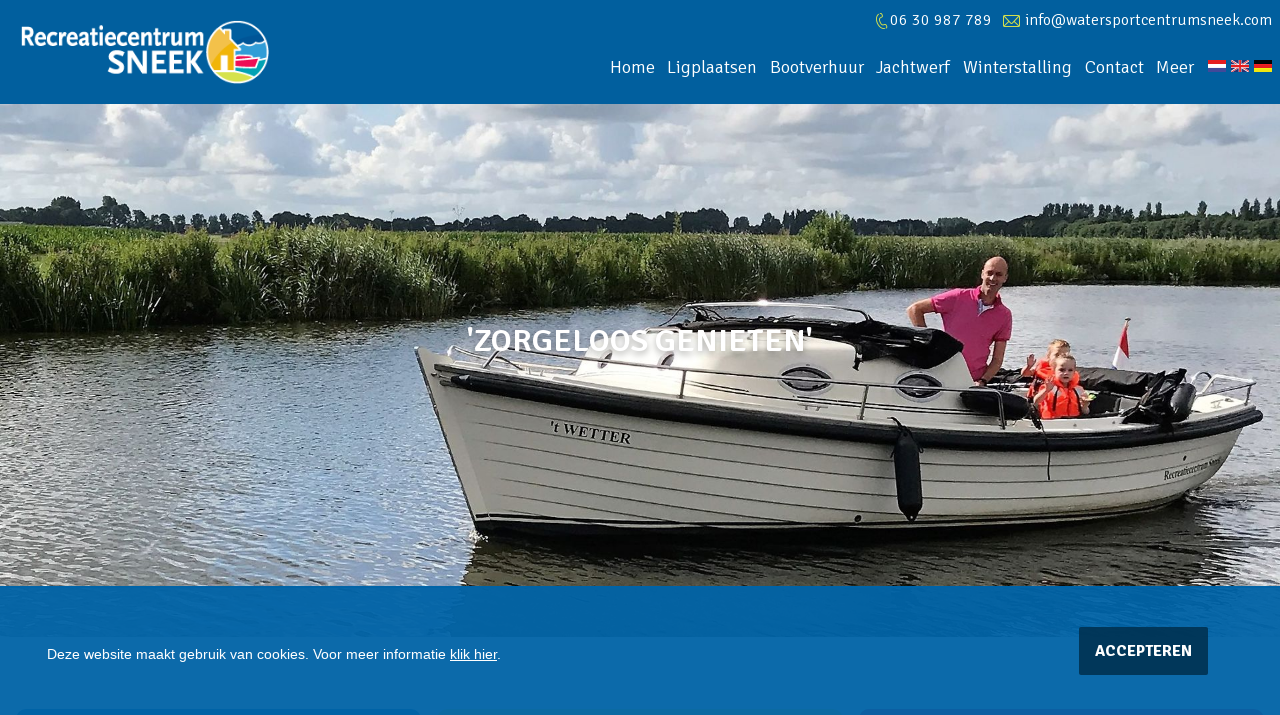

--- FILE ---
content_type: text/html;charset=UTF-8
request_url: https://www.recreatiecentrumsneek.nl/
body_size: 35824
content:
<!DOCTYPE html><html lang="nl" class="site129"><head><meta charset="utf-8"><link rel="canonical" href="https://www.recreatiecentrumsneek.nl/" /><title>Watersportcentrum Sneek, voor het vertrouwd huren van sloepen, motorboten, motorjachten, appartementen en ligplaatsen in Friesland</title><meta name="keywords" content="Watersportcentrum Sneek, voor het vertrouwd huren van sloepen, motorboten, motorjachten, appartementen en ligplaatsen in Friesland">
<meta name="description" content="Watersportcentrum Sneek, voor het vertrouwd huren van sloepen, motorboten, motorjachten, appartementen en ligplaatsen in Friesland"><link href="data:;base64,iVBORw0KGgo=" rel="icon" type="image/png"><script async src="https://www.googletagmanager.com/gtag/js?id=UA-1739611-19"></script><script>window.dataLayer=window.dataLayer||[];function gtag(){dataLayer.push(arguments)};gtag('js', new Date());gtag('config', 'UA-1739611-19');</script><meta name="google-site-verification" content="BHafUdp7jNRKztI9WNDIrdWAhO57YCSQm-1DAf_kKRY" /><script>var _paq=_paq||[];_paq.push(["trackPageView"]),_paq.push(["enableLinkTracking"]),function(){var e=("https:"==document.location.protocol?"https":"http")+"://piwik.easyhandling.nl/";_paq.push(["setTrackerUrl",e+"piwik.php"]),_paq.push(["setSiteId",171]);var t=document,a=t.createElement("script"),p=t.getElementsByTagName("script")[0];a.type="text/javascript",a.defer=!0,a.async=!0,a.src=e+"piwik.js",p.parentNode.insertBefore(a,p)}();</script><meta name="robots" content="index, follow"/><style media="all">html,body{height:100%}body > .wrapper{min-height:100%;display:flex;flex-direction:column}body > .wrapper > :last-child{margin-top:auto}input[name="nav"]{display:none}.noselect{-webkit-touch-callout:none;-webkit-user-select:none;-khtml-user-select:none;-moz-user-select:none;-ms-user-select:none;user-select:none;}select::-ms-expand{display:none}select,input{-webkit-appearance:none;-moz-appearance:none;-ms-appearance:none;-o-appearance:none;appearance:none;outline:none}input,select,textarea,button{font-family:inherit}html{box-sizing:border-box}*,*:before,*:after{box-sizing:inherit}*{margin:0;padding:0}a{text-decoration:none}p{margin:1em 0}body{font-family:Signika;font-weight:normal;color:#6a6a6a;font-size:calc(0.1953125vw - -13.5px);line-height:2em}@media (max-width:768px){body{font-size:15px}}@media (min-width:1280px){body{font-size:16px}}body > label{cursor:auto}h1,h2,h3,h4,h5,h6{padding:0;margin:0;font-weight:400;text-transform:uppercase;line-height:1.1em}h1 em,h2 em,h3 em,h4 em,h5 em,h6 em{font-weight:bold;font-style:normal}.editor-content-processed:after{content:'';display:table;clear:both}.editor-content-processed ul{margin:0 16px;padding-left:32px}.editor-content-processed ol{margin:0 16px}.editor-content-processed ol li + li{margin-top:0.5em}.editor-content-processed a{color:#005f9e}.editor-content-processed p:last-child{margin-bottom:0}.section-content{max-width:1920px;margin:0 auto;position:relative}.shadow-hover{transition:box-shadow 0.3s}.shadow-hover.item{cursor:pointer}.shadow-hover:hover{box-shadow:1px 1px 20px rgba(0, 0, 0, 0.25)}.video-holder video + img{display:none}.video-holder img{display:block;max-width:100%;height:auto}.image-holder img,.video-holder video{display:block;max-width:100%;height:auto}[data-aspect="4:3"]{width:100%}[data-aspect="4:3"] .image-holder{display:block;position:relative;width:100%;height:0;padding-top:75%}[data-aspect="4:3"] .image-holder img{position:absolute;left:0;top:0;width:100%;height:100%}@font-face{font-family:"icons";src:url("/fonts/fonts/icons.eot?ap9zg3");src:url("/fonts/fonts/icons.eot?ap9zg3#iefix") format('embedded-opentype'), url("/fonts/fonts/icons.ttf?ap9zg3") format('truetype'), url("/fonts/fonts/icons.woff?ap9zg3") format('woff'), url("/fonts/fonts/icons.svg?ap9zg3#icons") format('svg');font-weight:normal;font-style:normal;}[class^="icon-"],[class*=" icon-"]{font-family:"icons" !important;speak:none;font-style:normal;font-weight:normal;font-variant:normal;text-transform:none;line-height:1;-webkit-font-smoothing:antialiased;-moz-osx-font-smoothing:grayscale}.icon-pause-bars:before{content:"\e91e"}.icon-music-player-play:before{content:"\e91b"}.icon-volume-up-interface-symbol:before{content:"\e91c"}.icon-basket:before{content:"\e902"}.icon-plus:before{content:"\e907"}.icon-minus:before{content:"\e910"}.icon-close:before{content:"\e911"}.icon-trash:before{content:"\e915"}.icon-trash-o:before{content:"\e916"}.icon-multiminded:before{content:"\e912"}.icon-123boeken:before{content:"\e913"}.icon-facebook:before{content:"\e90a"}.icon-google_plus:before{content:"\e90b"}.icon-instagram:before{content:"\e90c"}.icon-linkedin:before{content:"\e90d"}.icon-twitter:before{content:"\e90e"}.icon-youtube:before{content:"\e90f"}.icon-undo-button:before{content:"\e917"}.icon-check-icoon01-01:before{content:"\e905"}.icon-arrow:before{content:"\e903"}.icon-phone:before{content:"\e904"}.icon-phone-outline:before{content:"\e919"}.icon-search:before{content:"\e901";color:#424550}.icon-alle-soorten01-01:before{content:"\e91d"}.icon-triangle:before{content:"\e900"}.icon-chevron:before{content:"\e906"}.icon-chevron2:before{content:"\e918"}.icon-location:before{content:"\e908"}.icon-search-outline:before{content:"\e909"}.icon-envelope:before{content:"\e914"}.icon-envelope-outline:before{content:"\e91a"}@keyframes fadein{from{opacity:0}to{opacity:1}}@keyframes slideInFromTop{from{transform:translate3d(0, -100%, 0)}to{transform:translate3d(0, 0, 0)}}@keyframes slideInFromBottom{from{transform:translate3d(0, 100%, 0)}to{transform:translate3d(0, 0, 0)}}@keyframes slideInFromLeft{from{transform:translate3d(-100vw, 0, 0);opacity:0}to{transform:translate3d(0, 0, 0)}}@keyframes slideInFromRight{from{transform:translate3d(100vw, 0, 0)}to{transform:translate3d(0, 0, 0)}}@keyframes moveToRight{to{transform:translate3d(100vw, 0, 0)}}@keyframes moveToLeft{to{transform:translate3d(-100vw, 0, 0)}}@keyframes moveToBottom{from{transform:translate3d(0, 100vh, 0)}to{transform:translate3d(0, 100vh, 0)}}@keyframes shake{10%,90%{transform:translate3d(-1px, 0, 0)}20%,80%{transform:translate3d(2px, 0, 0)}30%,50%,70%{transform:translate3d(-4px, 0, 0)}40%,60%{transform:translate3d(4px, 0, 0)}}@-webkit-keyframes wiggle{0%{transform:rotate(2deg)}30%{transform:rotate(-2deg)}60%{transform:rotate(2deg)}70%{transform:rotate(2deg)}80%{transform:rotate(-2deg)}90%{transform:rotate(2deg)}93%{transform:rotate(2deg)}96%{transform:rotate(-2deg)}100%{transform:rotate(2deg)}}@-moz-keyframes wiggle{0%{transform:rotate(2deg)}30%{transform:rotate(-2deg)}60%{transform:rotate(2deg)}70%{transform:rotate(2deg)}80%{transform:rotate(-2deg)}90%{transform:rotate(2deg)}93%{transform:rotate(2deg)}96%{transform:rotate(-2deg)}100%{transform:rotate(2deg)}}@keyframes wiggle{0%{transform:rotate(2deg)}30%{transform:rotate(-2deg)}60%{transform:rotate(2deg)}70%{transform:rotate(2deg)}80%{transform:rotate(-2deg)}90%{transform:rotate(2deg)}93%{transform:rotate(2deg)}96%{transform:rotate(-2deg)}100%{transform:rotate(2deg)}}.slick-slider{position:relative;display:block;box-sizing:border-box;-webkit-touch-callout:none;-webkit-user-select:none;-khtml-user-select:none;-moz-user-select:none;-ms-user-select:none;user-select:none;-ms-touch-action:pan-y;touch-action:pan-y;-webkit-tap-highlight-color:transparent}.slick-list{position:relative;overflow:hidden;display:block;margin:0;padding:0}.slick-list:focus{outline:none}.slick-list.dragging{cursor:pointer}.slick-slider .slick-track,.slick-slider .slick-list{-webkit-transform:translate3d(0, 0, 0);-moz-transform:translate3d(0, 0, 0);-ms-transform:translate3d(0, 0, 0);-o-transform:translate3d(0, 0, 0);transform:translate3d(0, 0, 0)}.slick-track{position:relative;left:0;top:0;display:block}.slick-track:before,.slick-track:after{content:"";display:table}.slick-track:after{clear:both}.slick-loading .slick-track{visibility:hidden}.slick-slide{float:left;height:100%;min-height:1px;display:none}[dir="rtl"] .slick-slide{float:right}.slick-slide img{display:block}.slick-slide.slick-loading img{display:none}.slick-slide.dragging img{pointer-events:none}.slick-initialized .slick-slide{display:block}.slick-loading .slick-slide{visibility:hidden}.slick-vertical .slick-slide{display:block;height:auto;border:1px solid transparent}.slick-arrow.slick-hidden{display:none}.module-404{margin-top:0 !important}.module-404 .section-content{max-width:1000px;margin:1em auto 1em auto;padding:1em}.module-404 .section-content .inner-content h1{margin:1em 0}.module-formstatus{margin:1em 0;display:none}.module-formstatus.show{display:block}.module-formstatus .message{padding:0.5em}.module-formstatus .message.error{border:1px solid #f00;background:#fcc;color:#f00}.module-formstatus .message.send{border:1px solid #008000;background:#eaf8e9;color:#008000}.module-loader{position:absolute;z-index:998;left:0;top:0;width:100%;height:100%;display:none;background:rgba(255, 255, 255, 0.7)}.module-loader.fixed{position:fixed}.module-loader .section-loader{display:table;width:100%;height:100%}.module-loader .section-loader .inner-loader{display:table-cell;vertical-align:middle;text-align:center}.module-loader .section-loader .inner-loader div{text-indent:-9999px;border:5px solid #f3f3f3;border-top:5px solid #d5e14d;border-radius:50%;width:80px;height:80px;animation:spin 2s linear infinite;margin:0 auto;position:relative;top:calc(50% - 40px);overflow:hidden}.module-cookie{position:fixed;padding:1.5em 0.5em;bottom:0;background:rgba(213, 225, 77, 0.95);z-index:1000;width:100%}.module-cookie .inner-content{margin:0 auto;max-width:1200px;display:flex;flex-direction:column;align-items:center;color:#fff;font-weight:normal;font-size:calc(0.390625vw - -11px);line-height:1.5em}@media (max-width:768px){.module-cookie .inner-content{font-size:14px}}@media (min-width:1280px){.module-cookie .inner-content{font-size:16px}}.module-cookie .inner-content > div{padding:0.5em}.module-cookie .inner-content a{color:#d5e14d;text-decoration:underline}.module-cookie .inner-content .button{cursor:pointer;border:none;background:#d5e14d;color:#fff;padding:0.5em 1em;font-family:Signika;font-size:calc(0.390625vw - -11px);cursor:pointer;white-space:nowrap}@media (max-width:768px){.module-cookie .inner-content .button{font-size:14px}}@media (min-width:1280px){.module-cookie .inner-content .button{font-size:16px}}.module-cookie .inner-content .button:after{content:none}@media (min-width:700px){.module-cookie .inner-content{flex-direction:row}}.module-logo .section-content{max-width:1280px;margin:0 auto;padding:0}.module-logo .section-content .inner-content{max-width:1920px;margin:0 auto;min-height:45px}.module-logo .section-content .inner-content .logo{position:relative;z-index:1;display:block;padding:0.5em;width:auto;height:45px;min-width:0;min-width:100px}html.scrolling .module-logo .section-content .inner-content .logo:not([data-logo-display]) img:first-child:not(:last-child){display:none}html.scrolling .module-logo .section-content .inner-content .logo:not([data-logo-display]) img:last-child:not(:first-child){display:block}.module-logo .section-content .inner-content .logo img{display:block;height:100%;width:auto;left:0;top:0;position:absolute;padding:calc(1.7857142857vw - 5.7142857143px)}@media (max-width:768px){.module-logo .section-content .inner-content .logo img{padding:8px}}@media (min-width:1440px){.module-logo .section-content .inner-content .logo img{padding:20px}}@media (max-width:767px){}@media (min-width:768px){}.module-logo .section-content .inner-content .logo:not([data-logo-display]) img:nth-child(2){display:none}.module-logo .section-content .inner-content .logo svg{display:block;height:100%;width:auto}html .wrapper.fixed-navigation .module-logo .section-content .inner-content .logo{height:auto}@media (min-width:768px){.module-logo .section-content .inner-content .logo{max-height:none;height:auto;padding:1em}html:not(.scrolling) .wrapper.fixed-navigation .module-logo .section-content .inner-content .logo[data-size="100"] img{transform:scale(1);transform-origin:0 0}html:not(.scrolling) .wrapper.fixed-navigation .module-logo .section-content .inner-content .logo[data-size="110"] img{transform:scale(1.1);transform-origin:0 0}html:not(.scrolling) .wrapper.fixed-navigation .module-logo .section-content .inner-content .logo[data-size="120"] img{transform:scale(1.2);transform-origin:0 0}html:not(.scrolling) .wrapper.fixed-navigation .module-logo .section-content .inner-content .logo[data-size="130"] img{transform:scale(1.3);transform-origin:0 0}html:not(.scrolling) .wrapper.fixed-navigation .module-logo .section-content .inner-content .logo[data-size="140"] img{transform:scale(1.4);transform-origin:0 0}html:not(.scrolling) .wrapper.fixed-navigation .module-logo .section-content .inner-content .logo[data-size="150"] img{transform:scale(1.5);transform-origin:0 0}}x-object-fit{position:relative !important;display:inline-block !important}x-object-fit > .x-object-fit-taller,x-object-fit > .x-object-fit-wider{position:absolute !important;left:-100% !important;right:-100% !important;top:-100% !important;bottom:-100% !important;margin:auto !important}.x-object-fit-none > .x-object-fit-taller,.x-object-fit-none > .x-object-fit-wider{width:auto !important;height:auto !important}.x-object-fit-fill > .x-object-fit-taller,.x-object-fit-fill > .x-object-fit-wider{width:100% !important;height:100% !important}.x-object-fit-contain > .x-object-fit-taller{width:auto !important;height:100% !important}.x-object-fit-contain > .x-object-fit-wider{width:100% !important;height:auto !important}.x-object-fit-cover > .x-object-fit-taller,.x-object-fit-cover > .x-object-fit-wider{max-width:none !important;max-height:none !important}.x-object-fit-cover > .x-object-fit-taller{width:100% !important;height:auto !important;max-width:none !important}.x-object-fit-cover > .x-object-fit-wider{width:auto !important;height:100% !important;max-width:none !important}.x-object-position-top > .x-object-fit-taller,.x-object-position-top > .x-object-fit-wider{top:0 !important;bottom:auto !important}.x-object-position-right > .x-object-fit-taller,.x-object-position-right > .x-object-fit-wider{left:auto !important;right:0 !important}.x-object-position-bottom > .x-object-fit-taller,.x-object-position-bottom > .x-object-fit-wider{top:auto !important;bottom:0 !important}.x-object-position-left > .x-object-fit-taller,.x-object-position-left > .x-object-fit-wider{left:0 !important;right:auto !important}.layer-navigation .module-search.block form{display:flex}@media (max-width:767px){.layer-navigation .module-search.block form{margin:0 1.75em 2em 1.75em}.layer-navigation .module-search.block form input{flex:1 1 auto}}.layer-navigation .module-search.block form input{border:2px solid #000;padding:0.1em 0.5em;transition:width 0.4s;width:125px}.layer-navigation .module-search.block form input:focus{width:200px}.layer-navigation .module-search.block form button:not([type="reset"]){text-indent:-9999px;border:2px solid #000;border-radius:4px;margin-left:-2px;background:#000 url("data:image/svg+xml,%3Csvg%20width%3D%22515.558%22%20height%3D%22515.558%22%20viewBox%3D%220%200%20515.558%20515.558%22%20xmlns%3D%22http%3A%2F%2Fwww.w3.org%2F2000%2Fsvg%22%3E%3Cpath%20fill%3D%22%23fff%22%20d%3D%22M378.344%20332.78c25.37-34.645%2040.545-77.2%2040.545-123.333C418.889%2093.963%20324.928.002%20209.444.002S0%2093.963%200%20209.447s93.961%20209.445%20209.445%20209.445c46.133%200%2088.692-15.177%20123.337-40.547l137.212%20137.212%2045.564-45.564L378.344%20332.78zm-168.899%2021.667c-79.958%200-145-65.042-145-145s65.042-145%20145-145%20145%2065.042%20145%20145-65.043%20145-145%20145z%22%2F%3E%3C%2Fsvg%3E");background-position:center;background-repeat:no-repeat;background-size:1em;cursor:pointer;font-size:14px;padding:0px 10px;line-height:24px}.module-search.block form{padding:0.5em;display:flex}.module-search.block form input{flex:1 1 auto;border-radius:3px 0 0 3px;border:1px solid #c5c5c5;padding:0.25em 0.5em}.module-search.block form input[value=""] + button{display:none}.module-search.block form button[type="reset"]{border:none;position:relative;background:none;text-indent:-9999px;width:0;padding:0;margin:0;display:flex;align-items:center;font-size:0}.module-search.block form button[type="reset"]:before{content:'';background-image:url("data:image/svg+xml,%3Csvg%20height%3D%22512%22%20viewBox%3D%220%200%20512.001%20512.001%22%20width%3D%22512%22%20xmlns%3D%22http%3A%2F%2Fwww.w3.org%2F2000%2Fsvg%22%3E%3Cpath%20fill%3D%22null%22%20d%3D%22M512.001%2084.853L427.148%200%20256.001%20171.147%2084.853%200%200%2084.853%20171.148%20256%200%20427.148l84.853%2084.853%20171.148-171.147%20171.147%20171.147%2084.853-84.853L340.853%20256z%22%2F%3E%3C%2Fsvg%3E");background-repeat:no-repeat;background-size:0.75em;background-position:center;position:absolute;right:0;width:2em;height:1em;font-size:1rem}.module-search.block form button:not([type="reset"]){margin-left:0.25em;padding:0.25em 0.5em}html:not(.scrolling) .wrapper.fixed-navigation .module-navigation .section-content{background-color:transparent;transition:background-color 0.3s}body > .wrapper.fixed-navigation .section-content .inner-content .logo img,.module-logo .section-content .inner-content .logo img{padding:8px}@media (min-width:768px){body > .wrapper.fixed-navigation .section-content .inner-content .logo img,.module-logo .section-content .inner-content .logo img{padding:20px}}@media (min-width:768px){.logo[data-logo-display="1"] img:nth-child(1),body > .wrapper.fixed-navigation .logo[data-logo-display="2"] img:nth-child(1),.logo[data-logo-display="1"] img:nth-child(2),body > .wrapper.fixed-navigation .logo[data-logo-display="2"] img:nth-child(2){display:block;transition:opacity 100ms}.logo[data-logo-display="1"] img:nth-child(1),body > .wrapper.fixed-navigation .logo[data-logo-display="2"] img:nth-child(1){opacity:1}.logo[data-logo-display="1"] img:nth-child(2),body > .wrapper.fixed-navigation .logo[data-logo-display="2"] img:nth-child(2){position:absolute;opacity:0}html.scrolling .logo[data-logo-display="1"] img:nth-child(1),html.scrolling body > .wrapper.fixed-navigation .logo[data-logo-display="2"] img:nth-child(1){opacity:0}html.scrolling .logo[data-logo-display="1"] img:nth-child(2),html.scrolling body > .wrapper.fixed-navigation .logo[data-logo-display="2"] img:nth-child(2){opacity:1}.logo[data-logo-display="3"] img:nth-child(1),body > .wrapper:not(.fixed-navigation) .logo[data-logo-display="2"] img:nth-child(1){display:none}.logo[data-logo-display="3"] img:nth-child(2),body > .wrapper:not(.fixed-navigation) .logo[data-logo-display="2"] img:nth-child(2){display:block}body > .wrapper:not(.fixed-navigation) .logo[data-logo-display="5"] img:nth-child(1){display:block}body > .wrapper:not(.fixed-navigation) .logo[data-logo-display="5"] img:nth-child(2){display:none}.logo[data-logo-display="4"] img:nth-child(1),body > .wrapper.fixed-navigation .logo[data-logo-display="5"] img:nth-child(1),.logo[data-logo-display="4"] img:nth-child(2),body > .wrapper.fixed-navigation .logo[data-logo-display="5"] img:nth-child(2){display:block;transition:opacity 100ms}.logo[data-logo-display="4"] img:nth-child(1),body > .wrapper.fixed-navigation .logo[data-logo-display="5"] img:nth-child(1){opacity:0}.logo[data-logo-display="4"] img:nth-child(2),body > .wrapper.fixed-navigation .logo[data-logo-display="5"] img:nth-child(2){opacity:1}html.scrolling .logo[data-logo-display="4"] img:nth-child(1),html.scrolling body > .wrapper.fixed-navigation .logo[data-logo-display="5"] img:nth-child(1){opacity:1}html.scrolling .logo[data-logo-display="4"] img:nth-child(2),html.scrolling body > .wrapper.fixed-navigation .logo[data-logo-display="5"] img:nth-child(2){opacity:0}}@media (min-width:768px){body > .wrapper:not(.fixed-navigation) .module-navigation.ronny .section-content .inner-content .logo{padding:15px;display:flex;align-items:center}body > .wrapper:not(.fixed-navigation) .module-navigation.ronny .section-content .inner-content .logo img{position:relative;max-width:100%;height:auto;width:auto;padding:0}body > .wrapper:not(.fixed-navigation) .module-navigation.ronny .section-content .inner-content div.container{width:auto}}.module-navigation{position:relative;z-index:2;height:45px;color:#fff}html .wrapper .module-navigation[data-show-contact-links][data-show-contact-links="0"] .section-content .inner-content .container .contact,html.scrolling .wrapper .module-navigation[data-show-contact-links][data-show-contact-links="0"] .section-content .inner-content .container .contact{opacity:0}html:not(.scrolling) .wrapper .module-navigation[data-show-contact-links][data-show-contact-links="1"] .section-content .inner-content .container .contact{opacity:1}html.scrolling .wrapper .module-navigation[data-show-contact-links][data-show-contact-links="1"] .section-content .inner-content .container .contact{opacity:0}html:not(.scrolling) .wrapper .module-navigation[data-show-contact-links][data-show-contact-links="2"] .section-content .inner-content .container .contact{opacity:0}html.scrolling .wrapper .module-navigation[data-show-contact-links][data-show-contact-links="2"] .section-content .inner-content .container .contact{opacity:1}html .wrapper .module-navigation[data-show-contact-links][data-show-contact-links="3"] .section-content .inner-content .container .contact{opacity:1}.module-navigation.fixed{position:fixed}.module-navigation .section-content{font-weight:300}.module-navigation .section-content,.module-navigation .section-content .inner-content .container{background-color:rgba(0, 95, 158, 0.99609375)}@media (max-width:767px){}@media (min-width:768px){.module-navigation .section-content{transition:box-shadow 0.5s}html.scrolling .module-navigation .section-content{box-shadow:1px 1px 20px rgba(0, 0, 0, 0.5)}}.module-navigation .section-content .inner-content .container > ul > li > .mitem{color:#fff;font-family:Signika;border-color:transparant;border-width:1px;border-radius:10px;border-width:1px;border-radius:5px;font-family:Signika}.module-navigation .section-content .inner-content .container > ul > li:hover > .mitem,.module-navigation .section-content .inner-content .container > ul > li.active > .mitem{color:#005f9e;background-color:#d5e14d;font-family:Signika;font-family:Signika;color:#005f9e;background:#d5e14d}@media (min-width:768px){.module-navigation .section-content .inner-content .container > ul > li > div.submenu > ul{color:#fff;background-color:#d5e14d;font-family:Signika;font-family:Signika;color:#fff;background:#d5e14d}.module-navigation .section-content .inner-content .container > ul > li > div.submenu > ul li > .mitem{color:#fff;background-color:#d5e14d;font-family:Signika;font-family:Signika;color:#fff;background:#d5e14d;font-family:Signika}.module-navigation .section-content .inner-content .container > ul > li > div.submenu > ul li:hover > .mitem,.module-navigation .section-content .inner-content .container > ul > li > div.submenu > ul li.active > .mitem{color:#005f9e;background-color:#d5e14d;font-family:Signika;font-family:Signika;color:#005f9e;background:#d5e14d;font-family:Signika}}.module-navigation .section-content .inner-content .container .languages{margin:0.25em 0.5em 0 0em}.module-navigation .section-content .inner-content .container .languages a{background:url(/img/flags-min.png);display:inline-block;width:18px;height:12px}.module-navigation .section-content .inner-content .container .languages a + a{margin-left:0.3em}.module-navigation .section-content .inner-content .container .languages a.en{background-position:0 -12px}.module-navigation .section-content .inner-content .container .languages a.de{background-position:0 -24px}.module-navigation .section-content .inner-content .container .languages a.fr{background-position:0 -36px}.module-navigation .section-content .inner-content .container .languages a.es{background-position:0 -48px}.module-navigation .section-content .inner-content .container .languages a.hu{background-position:0 -60px}.module-navigation .section-content .inner-content .container .languages a span{position:absolute;left:-9999px}.module-navigation #nav-expand:checked + .inner-content .hamburger.rotate{background-color:#d5e14d}.module-navigation #nav-expand:checked + .inner-content .hamburger.rotate span{transform:rotate(90deg)}.module-navigation #nav-expand:checked + .inner-content .container{margin-top:0}.module-navigation.open{width:100%}.module-navigation.open .section-content .inner-content .container{margin-top:0}.module-navigation.open .hamburger.rotate{background-color:#d5e14d}.module-navigation.open .hamburger.rotate span{transform:rotate(90deg)}.module-navigation .section-content{max-width:none;margin:0 auto;padding:0}.module-navigation .section-content .inner-content{max-width:1280px;margin:0 auto;height:100%;display:flex;background:rgba(0, 95, 158, 0.99609375)}.module-navigation .section-content .inner-content .hamburger{display:block;position:fixed;right:0;top:0;overflow:hidden;margin:0;padding:0;width:96px;height:96px;font-size:0;text-indent:-9999px;box-shadow:none;border-radius:0;border:none;cursor:pointer;transition:background 0.3s;transform:scale(0.46875, 0.46875);transform-origin:100% 0;z-index:2}.module-navigation .section-content .inner-content .hamburger:focus{outline:none}.module-navigation .section-content .inner-content .hamburger span{display:block;position:absolute;top:44px;left:18px;right:18px;height:8px;background:white}.module-navigation .section-content .inner-content .hamburger span::before{top:-20px}.module-navigation .section-content .inner-content .hamburger span::after{bottom:-20px}.module-navigation .section-content .inner-content .hamburger span::before,.module-navigation .section-content .inner-content .hamburger span::after{position:absolute;display:block;left:0;width:100%;height:8px;background-color:#fff;content:""}#nav-expand:checked + .inner-content .hamburger.rotate span{transform:rotate(90deg)}.module-navigation .section-content .inner-content .hamburger.rotate span{transition:0.3s}.module-navigation .section-content .inner-content .logo{flex:1 1 auto}.module-navigation .section-content .inner-content div.container{position:fixed;margin-top:-100%;z-index:1;left:0;top:0;float:right;width:100%;overflow:auto;max-height:100%}.module-navigation .section-content .inner-content div.container .contact{position:absolute;right:0em;display:none}.module-navigation .section-content .inner-content div.container .contact .phone{color:#d5e14d;vertical-align:middle;margin-right:0.2em;position:relative;top:0.05em}.module-navigation .section-content .inner-content div.container .contact .phone:after{content:'\e919';font-family:icons}.module-navigation .section-content .inner-content div.container .contact .email{color:#d5e14d;vertical-align:middle;margin-right:0.1em;position:relative;top:0.05em;margin-left:0.5em}.module-navigation .section-content .inner-content div.container .contact .email:after{content:'\e91a';font-family:icons}.module-navigation .section-content .inner-content div.container .contact a{color:inherit}.module-navigation .section-content .inner-content div.container > ul{padding:46px 1rem 1rem 1rem;font-size:calc(0.78125vw - -8px);line-height:1em}@media (max-width:768px){.module-navigation .section-content .inner-content div.container > ul{font-size:14px}}@media (min-width:1280px){.module-navigation .section-content .inner-content div.container > ul{font-size:18px}}.module-navigation .section-content .inner-content div.container > ul > li{display:block;overflow:auto;position:relative;margin:0 0 0.2em 0.2em}@media (min-width:768px){.module-navigation .section-content .inner-content div.container > ul > li{display:inline-block !important}}.module-navigation .section-content .inner-content div.container > ul > li:hover > .submenu,.module-navigation .section-content .inner-content div.container > ul > li li:hover > .submenu{position:relative}.module-navigation .section-content .inner-content div.container > ul > li:hover > .submenu .submenu ul,.module-navigation .section-content .inner-content div.container > ul > li li:hover > .submenu .submenu ul{top:-1em;left:2em;box-shadow:1px 1px 4px rgba(0, 0, 0, 0.5);margin-top:0;padding:0}.module-navigation .section-content .inner-content div.container > ul > li:hover > .submenu > ul,.module-navigation .section-content .inner-content div.container > ul > li li:hover > .submenu > ul{display:block;clear:left}.module-navigation .section-content .inner-content div.container > ul > li > div.submenu{position:relative}@media (min-width:768px){.module-navigation .section-content .inner-content div.container > ul > li > div.submenu{position:absolute;min-width:150px}.module-navigation .section-content .inner-content div.container > ul > li > div.submenu > ul{margin-top:0;top:0;min-width:100%;padding-left:0}}.module-navigation .section-content .inner-content div.container > ul > li .mitem{text-decoration:none;display:block;padding:0.6rem 0.3em 0.5em 0.3em;color:currentColor}.module-navigation .section-content .inner-content div.container > ul > li ul{display:none;padding-left:1em;list-style-type:none}@media (min-width:768px){.module-navigation .section-content .inner-content div.container > ul > li ul{position:absolute;left:0;top:1.6em;padding-bottom:0.1em}}.module-navigation .section-content .inner-content div.container > ul > li ul li a{line-height:1.3em;text-transform:none}@media (min-width:768px){.module-navigation .section-content .inner-content div.container > ul > li{overflow:inherit;margin:0 0.05em;float:left}}@media (min-width:767px){.module-navigation .section-content .inner-content div.container{transition:none;margin-top:-100vw}}@media (min-width:768px){.module-navigation .section-content{position:fixed;top:0;background-color:rgba(0, 95, 158, 0.99609375);width:100%}.module-navigation .section-content .inner-content div.container{padding-bottom:0}.module-navigation .section-content .inner-content div.container ul{top:0}.module-navigation .section-content .inner-content{background:none}.module-navigation .section-content .inner-content .hamburger{display:none}.module-navigation .section-content .inner-content div.container{position:relative;z-index:0;overflow:visible;flex:2 1 auto;display:flex;background-color:transparent;transition:none;padding-bottom:1em;margin-top:0;align-items:center}.module-navigation .section-content .inner-content div.container .contact{padding:0.25em 0.5em;display:block;top:0}.module-navigation .section-content .inner-content div.container ul{padding:0;margin-left:auto;position:relative;margin-top:2.5em;display:flex;align-items:center}.module-navigation .section-content .inner-content div.container ul li ul{margin-left:0;padding-top:0.3em;padding-bottom:0.3em}.module-navigation .section-content .inner-content div.container .languages{margin-top:2.9em;margin-left:0.5em;white-space:nowrap}}@media (min-width:768px){.module-navigation,.module-navigation .section-content{height:104px}}.layer-header .widget{margin:0.25em}.layer-header .widget.style1{padding:0}@media (min-width:768px) and (max-width:799px){.layer-header .widget.style1{position:absolute;top:50%;width:90%;left:50%;transform:translateX(-50%);max-width:800px;padding:0 1em 1em 1em}.layer-header .widget.style1 [data-widget="123boeken"] .widget-123boeken-filter{background:rgba(255, 255, 255, 0.9);box-shadow:0px 1px 4.8px 0.2px rgba(0, 0, 0, 0.25)}}@media (min-width:800px){.layer-header .widget.style1{position:absolute;top:50%;right:2em;left:auto;width:20em;border-color:transparant;border-width:1px;border-radius:10px;transform:translateY(-60%);background:rgba(255, 255, 255, 0.9);box-shadow:0px 1px 4.8px 0.2px rgba(0, 0, 0, 0.25)}}.layer-header .widget.style1 > div.title{display:none}@media (min-width:800px){.layer-header .widget.style1 > div.title{display:block;text-align:center;text-transform:uppercase;font-size:2em;padding:0.5em 0}.layer-header .widget.style1 [data-widget="123boeken"] .widget-123boeken-filter{background:none;border:none;box-shadow:none}.layer-header .widget.style1 [data-widget="123boeken"] .widget-123boeken-filter .widget-123boeken-filter-inner form{flex-wrap:wrap}.layer-header .widget.style1 [data-widget="123boeken"] .widget-123boeken-filter .widget-123boeken-filter-inner form > *{margin-left:0}.layer-header .widget.style1 [data-widget="123boeken"] .widget-123boeken-filter .widget-123boeken-filter-inner form .widget-123boeken-filter-item{flex-basis:calc(33% - 1em);margin-bottom:0.5em}.layer-header .widget.style1 [data-widget="123boeken"] .widget-123boeken-filter .widget-123boeken-filter-inner form .widget-123boeken-filter-button-reset{margin-left:auto}}@media (min-width:800px) and (min-width:768px){.layer-header .widget.style1 [data-widget="123boeken"] .widget-123boeken-filter .widget-123boeken-filter-inner form .widget-123boeken-filter-item{flex-basis:100%}}html [data-widget="123boeken"] .widget-123boeken-section-container{margin-top:-104px;padding-top:104px}html [data-widget="123boeken"] select.widget-123boeken-styled,html [data-widget="123boeken"] .widget-123boeken-filter .widget-123boeken-filter-inner form .widget-123boeken-filter-item input[type="text"],html [data-widget="123boeken"] .widget-123boeken-filter .widget-123boeken-filter-inner form .widget-123boeken-filter-item select,html [data-widget="123boeken"] .widget-123boeken-booking form select,html [data-widget="123boeken"] form select,html [data-widget="123boeken"] select{cursor:pointer;border-radius:4px;border-color:#acacac;border-style:solid;border-width:1px;border-radius:1px;padding:0 2.75em 0 0.5em;background:#fff url("data:image/svg+xml,%3Csvg xmlns=\'http://www.w3.org/2000/svg\' width=\'3000px\' height=\'3000px\' viewBox=\'0 0 3000 3000\' style=\'background-color: %23d5e14d;\'%3E%3Crect style=\'fill:%23d5e14d\' height=\'3000\' width=\'3000\' y=\'0\' x=\'0\' /%3E%3Crect style=\'fill:%23acacac\' height=\'3000\' width=\'150\' y=\'0\' x=\'0\' /%3E%3Cg style=\'fill:%23005f9e\' transform=\'translate(472.6 1647.2)\'%3E%3Cpath d=\'m1539.4-503.2h-1024c170.67 237.33 341.33 474.66 512 711.99 170.67-237.33 341.33-474.66 512-711.99z\'/%3E%3C/g%3E%3C/svg%3E") no-repeat 100% 0px / contain}html [data-widget="123boeken"] .widget-123boeken-filter{background:rgba(244, 244, 244, 0.9);border:none;box-shadow:0px 1px 4.8px 0.2px rgba(0, 0, 0, 0.25);border-radius:8px;width:100%;margin:0;padding:calc(1.1904761905vw - -6.8571428571px)}@media (max-width:768px){html [data-widget="123boeken"] .widget-123boeken-filter{padding:16px}}@media (min-width:1440px){html [data-widget="123boeken"] .widget-123boeken-filter{padding:24px}}html [data-widget="123boeken"] .widget-123boeken-filter .widget-123boeken-loader{border-radius:inherit}html [data-widget="123boeken"] .widget-123boeken-filter .widget-123boeken-filter-inner form{display:flex;justify-content:space-between;margin:-0.5em}html [data-widget="123boeken"] .widget-123boeken-filter .widget-123boeken-filter-inner form > *{flex-grow:1}html [data-widget="123boeken"] .widget-123boeken-filter .widget-123boeken-filter-inner form > *,html [data-widget="123boeken"] .widget-123boeken-filter .widget-123boeken-filter-inner form > *.widget-123boeken-filter-item,html [data-widget="123boeken"] .widget-123boeken-filter .widget-123boeken-filter-inner form > *.widget-123boeken-filter-button-reset,html [data-widget="123boeken"] .widget-123boeken-filter .widget-123boeken-filter-inner form > *.widget-123boeken-filter-button-filter{margin:0.2em 0.5em}html [data-widget="123boeken"] .widget-123boeken-filter .widget-123boeken-filter-inner form > *.widget-123boeken-filter-button-reset button{height:2.375em;line-height:2.375em;padding-top:0;padding-bottom:0}html [data-widget="123boeken"] .widget-123boeken-filter .widget-123boeken-filter-inner form > *.widget-123boeken-filter-button-filter button{height:2.375em;line-height:2.375em;padding-top:0;padding-bottom:0;background-color:#d5e14d;transition:background-color 0.5s}html [data-widget="123boeken"] .widget-123boeken-filter .widget-123boeken-filter-inner form > *.widget-123boeken-filter-button-filter button:hover{background-color:#c8d724}html [data-widget="123boeken"] .widget-123boeken-filter .widget-123boeken-filter-inner form > * > *,html [data-widget="123boeken"] .widget-123boeken-filter .widget-123boeken-filter-inner form > * > * > *{width:100%;height:100%;min-height:100%;display:block}@media (min-width:500px){html [data-widget="123boeken"] .widget-123boeken-filter .widget-123boeken-filter-inner form > :nth-child(1){flex-basis:20%}html [data-widget="123boeken"] .widget-123boeken-filter .widget-123boeken-filter-inner form > :nth-child(2),html [data-widget="123boeken"] .widget-123boeken-filter .widget-123boeken-filter-inner form :nth-child(3){flex-basis:calc((100% - 20%) / 2 - 2em - 2em)}html [data-widget="123boeken"] .widget-123boeken-filter .widget-123boeken-filter-inner form .widget-123boeken-filter-button-reset{flex-grow:0;flex-basis:2em;min-width:2em}html [data-widget="123boeken"] .widget-123boeken-filter .widget-123boeken-filter-inner form .widget-123boeken-filter-button-reset button{padding:0}html [data-widget="123boeken"] .widget-123boeken-filter .widget-123boeken-filter-inner form .widget-123boeken-filter-button-filter{white-space:nowrap;flex-grow:0;margin-left:auto}html [data-widget="123boeken"] .widget-123boeken-filter .widget-123boeken-filter-inner form .widget-123boeken-filter-button-filter button{height:100%}}@media (min-width:768px){html [data-widget="123boeken"] .widget-123boeken-filter .widget-123boeken-filter-inner form{flex-wrap:nowrap}}div.section.module-form .section-content .inner-content form [data-type="calendar"] + div > .ui-datepicker{border:1px solid #6a6a6a;border-radius:5px}div.section.module-form .section-content .inner-content form [data-type="calendar"] + div > .ui-datepicker .ui-widget-header{background:#005f9e;color:#fff}div.section.module-form .section-content .inner-content form [data-type="calendar"] + div > .ui-datepicker .ui-widget-header .ui-datepicker-prev,div.section.module-form .section-content .inner-content form [data-type="calendar"] + div > .ui-datepicker .ui-widget-header .ui-datepicker-next{background:none;border:none}div.section.module-form .section-content .inner-content form [data-type="calendar"] + div > .ui-datepicker .ui-widget-header .ui-datepicker-prev span,div.section.module-form .section-content .inner-content form [data-type="calendar"] + div > .ui-datepicker .ui-widget-header .ui-datepicker-next span{background:url("data:image/svg+xml,%3Csvg%20width%3D%22373.008%22%20height%3D%22373.008%22%20viewBox%3D%220%200%20373.008%20373.008%22%20xmlns%3D%22http%3A%2F%2Fwww.w3.org%2F2000%2Fsvg%22%3E%3Cpath%20style%3D%22fill%3A%23fff%22%20d%3D%22M61.792%2C2.588C64.771%2C0.864%2C68.105%2C0%2C71.444%2C0c3.33%2C0%2C6.663%2C0.864%2C9.655%2C2.588l230.116%2C167.2%20c5.963%2C3.445%2C9.656%2C9.823%2C9.656%2C16.719c0%2C6.895-3.683%2C13.272-9.656%2C16.713L81.099%2C370.427c-5.972%2C3.441-13.334%2C3.441-19.302%2C0%20c-5.973-3.453-9.66-9.833-9.66-16.724V19.305C52.137%2C12.413%2C55.818%2C6.036%2C61.792%2C2.588z%22%2F%3E%3C%2Fsvg%3E") no-repeat center / 0.7em}div.section.module-form .section-content .inner-content form [data-type="calendar"] + div > .ui-datepicker .ui-widget-header .ui-datepicker-prev span:hover,div.section.module-form .section-content .inner-content form [data-type="calendar"] + div > .ui-datepicker .ui-widget-header .ui-datepicker-next span:hover{background:url("data:image/svg+xml,%3Csvg%20width%3D%22373.008%22%20height%3D%22373.008%22%20viewBox%3D%220%200%20373.008%20373.008%22%20xmlns%3D%22http%3A%2F%2Fwww.w3.org%2F2000%2Fsvg%22%3E%3Cpath%20style%3D%22fill%3A%23d5e14d%22%20d%3D%22M61.792%2C2.588C64.771%2C0.864%2C68.105%2C0%2C71.444%2C0c3.33%2C0%2C6.663%2C0.864%2C9.655%2C2.588l230.116%2C167.2%20c5.963%2C3.445%2C9.656%2C9.823%2C9.656%2C16.719c0%2C6.895-3.683%2C13.272-9.656%2C16.713L81.099%2C370.427c-5.972%2C3.441-13.334%2C3.441-19.302%2C0%20c-5.973-3.453-9.66-9.833-9.66-16.724V19.305C52.137%2C12.413%2C55.818%2C6.036%2C61.792%2C2.588z%22%2F%3E%3C%2Fsvg%3E") no-repeat center / 0.7em}div.section.module-form .section-content .inner-content form [data-type="calendar"] + div > .ui-datepicker .ui-widget-header .ui-datepicker-prev{left:2px;top:1px}div.section.module-form .section-content .inner-content form [data-type="calendar"] + div > .ui-datepicker .ui-widget-header .ui-datepicker-prev span{transform:scaleX(-1)}div.section.module-form .section-content .inner-content form [data-type="calendar"] + div > .ui-datepicker .ui-widget-header .ui-datepicker-prev{right:2px;top:1px}div.section.module-form .section-content .inner-content form [data-type="calendar"] + div > .ui-datepicker .ui-datepicker-calendar td > *{text-align:center}div.section.module-form .section-content .inner-content form [data-type="calendar"] + div > .ui-datepicker .ui-datepicker-calendar td:not(.ui-state-disabled) > .ui-state-default{background:#51b749;color:#fff;border:1px solid #777}div.section.module-form .section-content .inner-content form [data-type="calendar"] + div > .ui-datepicker .ui-datepicker-calendar td:not(.ui-state-disabled) > .ui-state-hover,div.section.module-form .section-content .inner-content form [data-type="calendar"] + div > .ui-datepicker .ui-datepicker-calendar td:not(.ui-state-disabled) .ui-state-active{background:#005f9e}.xdsoft_datetimepicker{border:1px solid #6a6a6a;border-radius:5px}.xdsoft_datetimepicker .xdsoft_monthpicker *{color:#005f9e}.xdsoft_datetimepicker .xdsoft_monthpicker .xdsoft_next,.xdsoft_datetimepicker .xdsoft_monthpicker .xdsoft_prev,.xdsoft_datetimepicker .xdsoft_monthpicker .xdsoft_today_button{opacity:1}.xdsoft_datetimepicker .xdsoft_monthpicker .xdsoft_today_button{background:url("data:image/svg+xml,%3Csvg%20width%3D%22306.773%22%20height%3D%22306.773%22%20viewBox%3D%220%200%20306.773%20306.773%22%20xmlns%3D%22http%3A%2F%2Fwww.w3.org%2F2000%2Fsvg%22%3E%3Cpath%20style%3D%22fill%3A%23005f9e%22%20d%3D%22M302.93%2C149.794c5.561-6.116%2C5.024-15.49-1.199-20.932L164.63%2C8.898%20c-6.223-5.442-16.2-5.328-22.292%2C0.257L4.771%2C135.258c-6.092%2C5.585-6.391%2C14.947-0.662%2C20.902l3.449%2C3.592%20c5.722%2C5.955%2C14.971%2C6.665%2C20.645%2C1.581l10.281-9.207v134.792c0%2C8.27%2C6.701%2C14.965%2C14.965%2C14.965h53.624%20c8.264%2C0%2C14.965-6.695%2C14.965-14.965v-94.3h68.398v94.3c-0.119%2C8.264%2C5.794%2C14.959%2C14.058%2C14.959h56.828%20c8.264%2C0%2C14.965-6.695%2C14.965-14.965V154.024c0%2C0%2C2.84%2C2.488%2C6.343%2C5.567c3.497%2C3.073%2C10.842%2C0.609%2C16.403-5.513L302.93%2C149.794z%22%20%2F%3E%3C%2Fsvg%3E") no-repeat center / 1.25em}.xdsoft_datetimepicker .xdsoft_monthpicker .xdsoft_today_button:hover{background:url("data:image/svg+xml,%3Csvg%20width%3D%22306.773%22%20height%3D%22306.773%22%20viewBox%3D%220%200%20306.773%20306.773%22%20xmlns%3D%22http%3A%2F%2Fwww.w3.org%2F2000%2Fsvg%22%3E%3Cpath%20style%3D%22fill%3A%23d5e14d%22%20d%3D%22M302.93%2C149.794c5.561-6.116%2C5.024-15.49-1.199-20.932L164.63%2C8.898%20c-6.223-5.442-16.2-5.328-22.292%2C0.257L4.771%2C135.258c-6.092%2C5.585-6.391%2C14.947-0.662%2C20.902l3.449%2C3.592%20c5.722%2C5.955%2C14.971%2C6.665%2C20.645%2C1.581l10.281-9.207v134.792c0%2C8.27%2C6.701%2C14.965%2C14.965%2C14.965h53.624%20c8.264%2C0%2C14.965-6.695%2C14.965-14.965v-94.3h68.398v94.3c-0.119%2C8.264%2C5.794%2C14.959%2C14.058%2C14.959h56.828%20c8.264%2C0%2C14.965-6.695%2C14.965-14.965V154.024c0%2C0%2C2.84%2C2.488%2C6.343%2C5.567c3.497%2C3.073%2C10.842%2C0.609%2C16.403-5.513L302.93%2C149.794z%22%20%2F%3E%3C%2Fsvg%3E") no-repeat center / 1.25em}.xdsoft_datetimepicker .xdsoft_monthpicker .xdsoft_prev{background:url("data:image/svg+xml,%3Csvg%20width%3D%22373.008%22%20height%3D%22373.008%22%20viewBox%3D%220%200%20373.008%20373.008%22%20xmlns%3D%22http%3A%2F%2Fwww.w3.org%2F2000%2Fsvg%22%3E%3Cpath%20style%3D%22fill%3A%23005f9e%22%20d%3D%22M61.792%2C2.588C64.771%2C0.864%2C68.105%2C0%2C71.444%2C0c3.33%2C0%2C6.663%2C0.864%2C9.655%2C2.588l230.116%2C167.2%20c5.963%2C3.445%2C9.656%2C9.823%2C9.656%2C16.719c0%2C6.895-3.683%2C13.272-9.656%2C16.713L81.099%2C370.427c-5.972%2C3.441-13.334%2C3.441-19.302%2C0%20c-5.973-3.453-9.66-9.833-9.66-16.724V19.305C52.137%2C12.413%2C55.818%2C6.036%2C61.792%2C2.588z%22%2F%3E%3C%2Fsvg%3E") no-repeat center / 0.7em;transform:scaleX(-1)}.xdsoft_datetimepicker .xdsoft_monthpicker .xdsoft_prev:hover{background:url("data:image/svg+xml,%3Csvg%20width%3D%22373.008%22%20height%3D%22373.008%22%20viewBox%3D%220%200%20373.008%20373.008%22%20xmlns%3D%22http%3A%2F%2Fwww.w3.org%2F2000%2Fsvg%22%3E%3Cpath%20style%3D%22fill%3A%23d5e14d%22%20d%3D%22M61.792%2C2.588C64.771%2C0.864%2C68.105%2C0%2C71.444%2C0c3.33%2C0%2C6.663%2C0.864%2C9.655%2C2.588l230.116%2C167.2%20c5.963%2C3.445%2C9.656%2C9.823%2C9.656%2C16.719c0%2C6.895-3.683%2C13.272-9.656%2C16.713L81.099%2C370.427c-5.972%2C3.441-13.334%2C3.441-19.302%2C0%20c-5.973-3.453-9.66-9.833-9.66-16.724V19.305C52.137%2C12.413%2C55.818%2C6.036%2C61.792%2C2.588z%22%2F%3E%3C%2Fsvg%3E") no-repeat center / 0.7em}.xdsoft_datetimepicker .xdsoft_monthpicker .xdsoft_next{background:url("data:image/svg+xml,%3Csvg%20width%3D%22373.008%22%20height%3D%22373.008%22%20viewBox%3D%220%200%20373.008%20373.008%22%20xmlns%3D%22http%3A%2F%2Fwww.w3.org%2F2000%2Fsvg%22%3E%3Cpath%20style%3D%22fill%3A%23005f9e%22%20d%3D%22M61.792%2C2.588C64.771%2C0.864%2C68.105%2C0%2C71.444%2C0c3.33%2C0%2C6.663%2C0.864%2C9.655%2C2.588l230.116%2C167.2%20c5.963%2C3.445%2C9.656%2C9.823%2C9.656%2C16.719c0%2C6.895-3.683%2C13.272-9.656%2C16.713L81.099%2C370.427c-5.972%2C3.441-13.334%2C3.441-19.302%2C0%20c-5.973-3.453-9.66-9.833-9.66-16.724V19.305C52.137%2C12.413%2C55.818%2C6.036%2C61.792%2C2.588z%22%2F%3E%3C%2Fsvg%3E") no-repeat center / 0.7em}.xdsoft_datetimepicker .xdsoft_monthpicker .xdsoft_next:hover{background:url("data:image/svg+xml,%3Csvg%20width%3D%22373.008%22%20height%3D%22373.008%22%20viewBox%3D%220%200%20373.008%20373.008%22%20xmlns%3D%22http%3A%2F%2Fwww.w3.org%2F2000%2Fsvg%22%3E%3Cpath%20style%3D%22fill%3A%23d5e14d%22%20d%3D%22M61.792%2C2.588C64.771%2C0.864%2C68.105%2C0%2C71.444%2C0c3.33%2C0%2C6.663%2C0.864%2C9.655%2C2.588l230.116%2C167.2%20c5.963%2C3.445%2C9.656%2C9.823%2C9.656%2C16.719c0%2C6.895-3.683%2C13.272-9.656%2C16.713L81.099%2C370.427c-5.972%2C3.441-13.334%2C3.441-19.302%2C0%20c-5.973-3.453-9.66-9.833-9.66-16.724V19.305C52.137%2C12.413%2C55.818%2C6.036%2C61.792%2C2.588z%22%2F%3E%3C%2Fsvg%3E") no-repeat center / 0.7em}.xdsoft_datetimepicker .xdsoft_calendar th{background-color:#005f9e;color:#fff}.xdsoft_datetimepicker .xdsoft_date{text-align:center}.xdsoft_datetimepicker .xdsoft_date > div{padding-right:0}.xdsoft_datetimepicker .xdsoft_date.true{background:#51b749;color:#fff}.xdsoft_datetimepicker + div.times{display:none}.section.layer-text .section-content .inner-content{display:flex;flex-wrap:wrap;flex-direction:row}.section.layer-text .section-content .inner-content > *.t{flex-basis:100%;margin:1em}.section.layer-text .section-content .inner-content > *.l{flex:1 1 65%;width:65%}.section.layer-text .section-content .inner-content > *.l > :first-child{margin:1em}.section.layer-text .section-content .inner-content > *.r{flex:1 1 35%}.section.layer-text .section-content .inner-content > *.r > :first-child{margin:1em;padding:1em}.section.layer-text .section-content .inner-content > *:empty{display:none}.layer-text,.layer-article{padding-top:calc(7.1428571429vw - 38.8571428571px);padding-bottom:calc(7.1428571429vw - 38.8571428571px);margin-bottom:calc(11.9047619048vw - 91.4285714286px)}@media (max-width:768px){.layer-text,.layer-article{padding-top:16px}}@media (min-width:1440px){.layer-text,.layer-article{padding-top:64px}}@media (max-width:768px){.layer-text,.layer-article{padding-bottom:16px}}@media (min-width:1440px){.layer-text,.layer-article{padding-bottom:64px}}@media (max-width:768px){.layer-text,.layer-article{margin-bottom:0px}}@media (min-width:1440px){.layer-text,.layer-article{margin-bottom:80px}}.layer-text > .section-content,.layer-article > .section-content{width:90%;max-width:1000px;margin:0 auto 0 auto;padding:0}.layer-text > .section-content .inner-content .editor-content-processed,.layer-article > .section-content .inner-content .editor-content-processed{font-family:Signika;color:#6a6a6a;font-family:Signika;color:#6a6a6a;font-family:Signika;overflow:auto}.layer-text > .section-content .inner-content .editor-content-processed img,.layer-article > .section-content .inner-content .editor-content-processed img{max-width:100%}.layer-text > .section-content .inner-content .editor-content-processed > p,.layer-article > .section-content .inner-content .editor-content-processed > p{margin-top:0}.layer-text h1,.layer-article h1{font-size:calc(4.1015625vw - 10.5px);background:#005f9e;color:#fff;padding:0.2em 0.5em 0.1em 0.5em;margin-bottom:0.25em;display:inline-block;border-color:transparant;border-width:1px;border-radius:10px}@media (max-width:768px){.layer-text h1,.layer-article h1{font-size:21px}}@media (min-width:1280px){.layer-text h1,.layer-article h1{font-size:42px}}.layer-text .editor,.layer-article .editor{font-size:calc(0.2976190476vw - -13.7142857143px);line-height:1.5em}@media (max-width:768px){.layer-text .editor,.layer-article .editor{font-size:16px}}@media (min-width:1440px){.layer-text .editor,.layer-article .editor{font-size:18px}}.layer-text .button,.layer-article .button{float:right;margin-right:5em}.layer-text.rtl .quote,.layer-article.rtl .quote{order:2;margin:2em 1em 0 0}.layer-text.rtl .quote:before,.layer-article.rtl .quote:before{right:-2rem}.layer-text.rtl .editor,.layer-article.rtl .editor{order:1}.layer-text.rtl .editor .button,.layer-article.rtl .editor .button{float:left}.layer-text .editor.full .text + div span:nth-child(1),.layer-article .editor.full .text + div span:nth-child(1){display:none}.layer-text .editor:not(.full) .text + div span:nth-child(2),.layer-article .editor:not(.full) .text + div span:nth-child(2){display:none}.layer-text .editor .text,.layer-article .editor .text{overflow:auto}.layer-text .editor:not(.full) .text,.layer-article .editor:not(.full) .text{max-height:150px;overflow:hidden;position:relative}.layer-text .editor:not(.full) .text:after,.layer-article .editor:not(.full) .text:after{content:'';background:linear-gradient(to bottom, rgba(255, 255, 255, 0), rgba(255, 255, 255, 1));height:50px;position:absolute;width:100%;bottom:0rem}@media (min-width:500px){.layer-text .quote,.layer-article .quote{width:88%}.layer-text .quote:before,.layer-article .quote:before{width:20px;height:23%}.layer-text .content,.layer-article .content{flex-direction:row;padding-top:2em}.layer-text .content .quote,.layer-article .content .quote,.layer-text .content .editor,.layer-article .content .editor{vertical-align:top}.layer-text .content .quote,.layer-article .content .quote{margin-right:8vw;width:35.565%}.layer-text .content .editor,.layer-article .content .editor{width:64.435%;padding-right:1vw}.layer-text.rtl .quote,.layer-article.rtl .quote{margin:0 0 0 8vw}.layer-text.rtl .editor,.layer-article.rtl .editor{order:1}.layer-text.rtl .editor .button,.layer-article.rtl .editor .button{float:left}}.layer-text.text_image.rtl .section-content .inner-content,.layer-article.text_image.rtl .section-content .inner-content{flex-direction:row-reverse}.layer-text.text_image .section-content,.layer-article.text_image .section-content{overflow:hidden}.layer-text.text_image .section-content .inner-content,.layer-article.text_image .section-content .inner-content{display:flex;flex-wrap:wrap;flex-direction:row}.layer-text.text_image .section-content .inner-content > .l,.layer-article.text_image .section-content .inner-content > .l{flex-basis:60%}.layer-text.text_image .section-content .inner-content > .r,.layer-article.text_image .section-content .inner-content > .r{flex-basis:40%;min-width:300px}.layer-text.text_images.rtl .section-content .inner-content,.layer-article.text_images.rtl .section-content .inner-content{flex-direction:row-reverse}.layer-text.text_images .section-content .inner-content > .l,.layer-article.text_images .section-content .inner-content > .l{flex-basis:60%}.layer-text.text_images .section-content .inner-content > .r,.layer-article.text_images .section-content .inner-content > .r{flex-basis:40%}.layer-text.text_images .section-content .inner-content .image-holder,.layer-article.text_images .section-content .inner-content .image-holder{display:block}.layer-text.text_images .section-content .inner-content .image-holder + .image-holder,.layer-article.text_images .section-content .inner-content .image-holder + .image-holder{margin-top:1em}.layer-text.text_images .section-content .inner-content .slider.slick-slider .slick-arrow,.layer-article.text_images .section-content .inner-content .slider.slick-slider .slick-arrow{top:50%;left:3em;transform:scale(1.5)}.layer-text.text_images .section-content .inner-content .slider.slick-slider .slick-arrow.slick-next,.layer-article.text_images .section-content .inner-content .slider.slick-slider .slick-arrow.slick-next{left:auto;right:3em}.layer-text.text_images .section-content .inner-content .slider.slick-slider .slick-arrow:after,.layer-article.text_images .section-content .inner-content .slider.slick-slider .slick-arrow:after{color:#005f9e}.layer-text.text_images .section-content .inner-content .slider.slick-slider .image-holder img,.layer-article.text_images .section-content .inner-content .slider.slick-slider .image-holder img{width:100%;max-width:none}.section.layer-text[data-type="text_button"] .inner-content{align-items:center}.section.layer-text[data-type="text_button"] .inner-content .editor-content-processed{overflow:hidden}.section.layer-text[data-type="text_button"] .inner-content .button2{white-space:nowrap;font-size:18px;font-size:1.125rem;font-weight:500;border:3px solid #005f9e;padding:0.45em 1.5em 0.6em 0.5em;border-radius:4px;color:#d5e14d;background:#d5e14d url("data:image/svg+xml,%3Csvg%20width%3D%22100%22%20height%3D%22100%22%20viewBox%3D%220%200%20100%20100%22%20xmlns%3D%22http%3A%2F%2Fwww.w3.org%2F2000%2Fsvg%22%3E%3Cpath%20transform%3D%22rotate%28-90%2050%2050%29%22%20d%3D%22M%2089.919359%2C28.023826%2049.999999%2C67.943187%2010.080639%2C28.023826%22%20style%3D%22fill%3Anone%3Bstroke%3A%23d5e14d%3Bstroke-width%3A19.95968056%3Bstroke-linecap%3Around%3Bstroke-miterlimit%3A10%22%2F%3E%3C%2Fsvg%3E") no-repeat;background-position:calc(100% - 0.5em) center;background-size:0.7em;transition:all 0.3s}.section.layer-text[data-type="text_button"] .inner-content .button2:hover{background-color:#005f9e}.section.layer-text[data-type="text_usps"][data-subtype="1"] .inner-content{align-items:center}.section.layer-text[data-type="text_usps"] .inner-content > .r > div{background-color:#d5e14d;color:#d5e14d;font-family:Signika}.section.layer-text[data-type="text_usps"] .inner-content > .r ul{font-size:24px;font-size:1.5rem;list-style:none;position:relative}.section.layer-text[data-type="text_usps"] .inner-content > .r ul li{margin-left:2em;padding:0.5em 0;font-style:italic;min-height:3em}@media (max-width:767px){.section.layer-text[data-type="text_usps"] .inner-content > .r ul li img{display:none}}.section.layer-text[data-type="text_usps"] .inner-content > .r ul li img{position:absolute;width:2em;margin-top:-0.25em;left:0}.section.layer-text[data-type="text_usps"] h1{padding:0;background:none;color:#005f9e;font-family:Signika;font-size:28px;font-size:1.75rem;text-transform:none}.section.layer-text[data-type="text_usps"] .text .editor-content-processed{color:#d5e14d;font-size:calc(0.5859375vw - -9.5px);line-height:1.5882352941em}@media (max-width:768px){.section.layer-text[data-type="text_usps"] .text .editor-content-processed{font-size:14px}}@media (min-width:1280px){.section.layer-text[data-type="text_usps"] .text .editor-content-processed{font-size:17px}}.section.layer-text .section.layer-form > .section-content{max-width:none}.section.layer-text .section.layer-form > .section-content .inner-content{margin:0}.section.layer-text .section.layer-form > .section-content .inner-content .section.module-form > .section-content > .inner-content{padding:0}.section.layer-text .section.layer-form > .section-content .inner-content .section.module-form > .section-content > .inner-content > form{padding-top:0}.section.layer-text .section.layer-form > .section-content .inner-content .section.module-form > .section-content > .inner-content > form .button{margin-right:0}.layer-blocks{padding:3em 0 4em 0}.layer-blocks .section-content{max-width:1280px;margin:1em auto 1em auto}.layer-blocks .section-content > h2{font-size:calc(2.734375vw - 1px);line-height:1.0588235294em}@media (max-width:768px){.layer-blocks .section-content > h2{font-size:20px}}@media (min-width:1280px){.layer-blocks .section-content > h2{font-size:34px}}.layer-blocks .section-content h2{text-align:center;font-size:calc(2.1484375vw - -1.5px);line-height:1em}@media (max-width:768px){.layer-blocks .section-content h2{font-size:18px}}@media (min-width:1280px){.layer-blocks .section-content h2{font-size:29px}}.layer-blocks .section-content .inner-content{margin:0.5em}.layer-blocks .section-content .inner-content .item{display:block;margin:0.5em 0.5em 0.5em 0.5em}.layer-blocks .section-content .inner-content .item:not(:empty){background:#f4f4f4}.layer-blocks .section-content .inner-content .item .title h2{text-align:center;padding:0.5em 0.25em;background-color:#005f9e;color:#fff}.layer-blocks .section-content .inner-content .item .text{color:initial}.layer-blocks .section-content .inner-content .item .text ul{margin-left:1em}.layer-blocks .section-content .inner-content .item .text ul li + li{margin-top:0.5em}.layer-blocks .section-content .inner-content .item:nth-child(3n+1){border-color:transparant;border-width:1px;border-radius:10px;overflow:hidden}.layer-blocks .section-content .inner-content .item:nth-child(3n+1) .title{font-family:Signika;color:#fff;background:#005f9e}.layer-blocks .section-content .inner-content .item:nth-child(3n+1) .title h2{color:inherit;background-color:inherit;font-family:Signika}.layer-blocks .section-content .inner-content .item:nth-child(3n+2){border-color:transparant;border-width:1px;border-radius:10px;overflow:hidden}.layer-blocks .section-content .inner-content .item:nth-child(3n+2) .title{font-family:Signika;color:#fff;background:#d6e058}.layer-blocks .section-content .inner-content .item:nth-child(3n+2) .title h2{color:inherit;background-color:inherit;font-family:Signika}.layer-blocks .section-content .inner-content .item:nth-child(3n+3){border-color:transparant;border-width:1px;border-radius:10px;overflow:hidden}.layer-blocks .section-content .inner-content .item:nth-child(3n+3) .title{font-family:Signika;color:#fff;background:#eb1858}.layer-blocks .section-content .inner-content .item:nth-child(3n+3) .title h2{color:inherit;background-color:inherit;font-family:Signika}.layer-blocks .section-content .inner-content .item .link{text-align:center;padding:1em}.layer-blocks .section-content .inner-content .item > .image{position:relative}.layer-blocks .section-content .inner-content .item > .image > .image-holder{opacity:1;transition:opacity 1s}.layer-blocks .section-content .inner-content .item > .image > .image-holder:last-child:not(:first-child){opacity:0;position:absolute !important;left:0;top:0;width:100%;height:100%}.layer-blocks .section-content .inner-content .item:hover > .image > .image-holder:first-child:not(:last-child){opacity:0}.layer-blocks .section-content .inner-content .item:hover > .image > .image-holder:last-child{opacity:1}.layer-blocks .section-content .inner-content .item:hover img{transform:scale3d(1.1, 1.1, 1)}.layer-blocks .section-content .inner-content .item .image-holder{overflow:hidden}.layer-blocks .section-content .inner-content .item .image-holder img{transition:transform 0.5s}@media (min-width:500px){.layer-blocks .section-content .inner-content:not(.slick-slider){display:flex;justify-content:space-around}.layer-blocks .section-content .inner-content:not(.slick-slider) .item{flex:0 1 100%}.layer-blocks .section-content .inner-content:not(.slick-slider) .item .title{height:3em;line-height:2em}.layer-blocks .section-content .inner-content:not(.slick-slider) .item .title h2{vertical-align:middle;display:inline-block}.layer-blocks .section-content .inner-content:not(.slick-slider)[data-column-count]{flex-wrap:wrap;justify-content:normal}.layer-blocks .section-content .inner-content:not(.slick-slider)[data-column-count] > .item{flex:1 1 auto}.layer-blocks .section-content .inner-content:not(.slick-slider)[data-column-count][data-column-count="1"] > *{width:calc((100% / 1) - 1em)}.layer-blocks .section-content .inner-content:not(.slick-slider)[data-column-count][data-column-count="2"] > *{width:calc((100% / 2) - 1em)}.layer-blocks .section-content .inner-content:not(.slick-slider)[data-column-count][data-column-count="3"] > *{width:calc((100% / 3) - 1em)}.layer-blocks .section-content .inner-content:not(.slick-slider)[data-column-count][data-column-count="4"] > *{width:calc((100% / 4) - 1em)}.layer-blocks .section-content .inner-content:not(.slick-slider)[data-column-count][data-column-count="5"] > *{width:calc((100% / 5) - 1em)}}@media (min-width:700px){.layer-blocks .section-content .inner-content:not(.slick-slider){display:flex;justify-content:space-around}.layer-blocks .section-content .inner-content:not(.slick-slider) .item .title{height:auto;line-height:normal}.layer-blocks .section-content .slider.slick-slider .slick-track{align-items:initial}.layer-blocks .section-content .slider.slick-slider .slick-track .slick-slide{height:auto}}.module-categories.rtl .section-content .inner-content{direction:rtl}.module-categories.rtl .section-content .inner-content .text{direction:ltr}.module-categories.rtl .section-content .inner-content .link{float:left;margin:0 0 0 3em}.module-categories[data-format="detail"] .section-content{margin-top:2em;margin-bottom:2em}.module-categories .section-content{max-width:1000px;margin:1em auto 1em auto}.module-categories .section-content .inner-content{margin:0.5em}.module-categories .section-content .inner-content .item{display:flex;flex-wrap:wrap;padding-bottom:2em}.module-categories .section-content .inner-content .item:after{content:'';display:block;clear:both}.module-categories .section-content .inner-content .item .image{flex:1 1 35%;min-width:200px}.module-categories .section-content .inner-content .item .image .image-holder{display:block}.module-categories .section-content .inner-content .item .image .image-holder img{margin:0 auto}.module-categories .section-content .inner-content .item .image .image-holder + .image-holder:not(.slick-slide){margin-top:0.25em}.module-categories .section-content .inner-content .item .content{flex:1 1 65%}.module-categories .section-content .inner-content .item .title{background:#005f9e;color:#d5e14d;font-size:calc(1.171875vw - -11px);display:block;padding:0.25em 0.5em}@media (max-width:768px){.module-categories .section-content .inner-content .item .title{font-size:20px}}@media (min-width:1280px){.module-categories .section-content .inner-content .item .title{font-size:26px}}.module-categories .section-content .inner-content .item .title h1{font:inherit}.module-categories .section-content .inner-content .item .text{font-size:calc(0.390625vw - -11px);color:#d5e14d;margin:1em}@media (max-width:768px){.module-categories .section-content .inner-content .item .text{font-size:14px}}@media (min-width:1280px){.module-categories .section-content .inner-content .item .text{font-size:16px}}.module-categories .section-content .inner-content .item .text a{color:#005f9e}.module-categories .section-content .inner-content .item .text img{max-width:100%;width:auto !important;height:auto !important}.module-categories .section-content .inner-content .item .text ul{padding-left:2em}.module-categories .section-content .inner-content .item .link{float:right;margin:1em}.module-columnswithlinks.rtl .section-content .inner-content{flex-direction:row-reverse}.module-columnswithlinks .section-content{max-width:1280px;margin:0 auto 0 auto}.module-columnswithlinks .section-content .inner-content{display:flex;flex-wrap:wrap;justify-content:space-around}.module-columnswithlinks .section-content .inner-content > *{flex:0 1 100%;margin-bottom:1em}.module-columnswithlinks .section-content .inner-content .image-holder img{width:100%}.module-columnswithlinks .section-content .inner-content a.column:nth-child(2) div{background:#005f9e;color:#000}.module-columnswithlinks .section-content .inner-content a.column:nth-child(2) div:after{background:#000;color:#fff}.module-columnswithlinks .section-content .inner-content a.column div{background:#d5e14d;color:#fff;padding:0.5em 1em;font-weight:bold}.module-columnswithlinks .section-content .inner-content a.column div:after{content:'\e900';font-family:icons;float:right;background-color:#fff;color:#d5e14d;border-radius:50%;display:block;width:3em;height:3em;line-height:3em;text-align:center;text-indent:0.1em;font-size:0.5em}.module-columnswithlinks .section-content .inner-content div.column{align-items:center;background:#e7ebec;padding:0 1em 1em 1em;font-weight:500;display:flex;flex-direction:column}.module-columnswithlinks .section-content .inner-content div.column em{font-size:calc(2.5390625vw - 4.5px);line-height:1.0714285714em;flex-grow:1;display:flex;align-items:center;margin:1em}@media (max-width:768px){.module-columnswithlinks .section-content .inner-content div.column em{font-size:15px}}@media (min-width:1280px){.module-columnswithlinks .section-content .inner-content div.column em{font-size:28px}}.module-columnswithlinks .section-content .inner-content div.column a{background:#000;color:#fff;font-size:calc(1.3671875vw - -3.5px);line-height:1.0476190476em;display:block;border-radius:0.380952381em;padding:0.5em 1em;margin-top:0.75em}@media (max-width:768px){.module-columnswithlinks .section-content .inner-content div.column a{font-size:14px}}@media (min-width:1280px){.module-columnswithlinks .section-content .inner-content div.column a{font-size:21px}}.module-columnswithlinks .section-content .inner-content div.column a:nth-of-type(1){background:#005f9e;color:#000;margin-top:auto}.module-columnswithlinks .section-content .inner-content div.column a:nth-of-type(3){background:#d5e14d}.module-columnswithlinks .section-content .inner-content .text{font-size:calc(3.125vw - 8px);line-height:1.1875em;color:#d5e14d;font-weight:bold;padding:0.1em 0.5em 0.5em 1em;text-transform:uppercase;border-radius:0.5625em}@media (max-width:768px){.module-columnswithlinks .section-content .inner-content .text{font-size:16px}}@media (min-width:1280px){.module-columnswithlinks .section-content .inner-content .text{font-size:32px}}.module-columnswithlinks .section-content .inner-content:after{content:'';display:table;clear:both}@media (min-width:500px){.module-columnswithlinks .section-content .inner-content a.column{flex-basis:45%}}@media (min-width:800px){.module-columnswithlinks .section-content .inner-content a.column{flex-basis:28%}.module-columnswithlinks .section-content .inner-content div.column{flex-basis:30%;align-items:inherit}.module-columnswithlinks .section-content .inner-content div.column em{margin:0}}div.section.module-columns{background-color:#e7ebec;padding-bottom:calc(7.1428571429vw - 54.8571428571px)}@media (max-width:768px){div.section.module-columns{padding-bottom:0px}}@media (min-width:1440px){div.section.module-columns{padding-bottom:48px}}div.section.module-columns .section-content{color:#6a6a6a;width:100%;max-width:1440px}div.section.module-columns .section-content .inner-content{display:flex;flex-direction:column}div.section.module-columns .section-content .inner-content h1,div.section.module-columns .section-content .inner-content h2,div.section.module-columns .section-content .inner-content h3,div.section.module-columns .section-content .inner-content h4,div.section.module-columns .section-content .inner-content h5,div.section.module-columns .section-content .inner-content h6{background-color:#005f9e;color:#fff;display:inline-block;padding:0.4em;font-size:1.7em;margin-bottom:0.5em;border-color:transparant;border-width:1px;border-radius:10px}div.section.module-columns .section-content .inner-content .column{flex:1 1 auto;padding:1rem}div.section.module-columns .section-content .inner-content .column img{width:100%;display:block}div.section.module-columns .section-content .inner-content .column .editor-content-processed,div.section.module-columns .section-content .inner-content .column .editor{font-size:calc(0.1488095238vw - -13.8571428571px);font-family:Signika;color:#6a6a6a}@media (max-width:768px){div.section.module-columns .section-content .inner-content .column .editor-content-processed,div.section.module-columns .section-content .inner-content .column .editor{font-size:15px}}@media (min-width:1440px){div.section.module-columns .section-content .inner-content .column .editor-content-processed,div.section.module-columns .section-content .inner-content .column .editor{font-size:16px}}div.section.module-columns .section-content .inner-content .column .editor-content-processed a,div.section.module-columns .section-content .inner-content .column .editor a{color:inherit;text-decoration:underline}div.section.module-columns.block1.rtl .section-content .inner-content{flex-direction:column-reverse}@media (min-width:768px){div.section.module-columns.block1.rtl .section-content{padding-right:0;padding-left:1rem}div.section.module-columns.block1.rtl .section-content .inner-content{flex-direction:row-reverse}}@media (min-width:768px){div.section.module-columns.block1{padding-bottom:0em}div.section.module-columns.block1 .section-content{padding-right:1rem}div.section.module-columns.block1 .section-content .inner-content{flex-direction:row}div.section.module-columns.block1 .section-content .inner-content .column{padding:0 0 5rem 0;width:33%}div.section.module-columns.block1 .section-content .inner-content .column:nth-child(1){padding-bottom:0}div.section.module-columns.block1 .section-content .inner-content .column:nth-child(2){padding-left:1.5rem;padding-right:1.5rem}div.section.module-columns.block1 .section-content .inner-content .column a.button-link{position:absolute;bottom:2rem}div.section.module-columns.block1 .section-content .column{display:flex;flex-direction:column}div.section.module-columns.block1 .section-content .column h1,div.section.module-columns.block1 .section-content .column h2,div.section.module-columns.block1 .section-content .column h3,div.section.module-columns.block1 .section-content .column h4,div.section.module-columns.block1 .section-content .column h5,div.section.module-columns.block1 .section-content .column h6{margin-top:3vw}div.section.module-columns.block1 .section-content .column .bottom{margin-top:auto;margin-bottom:2em}}@media (min-width:1200px){div.section.module-columns.block1 .section-content .inner-content .column{padding:0 1.5rem;width:25%}div.section.module-columns.block1 .section-content .inner-content .column:nth-child(1){width:50%}}@media (min-width:1600px){}div.section.layer-content-columns .section-content .inner-content .columns{flex-wrap:wrap}div.section.layer-content-columns .section-content .inner-content .columns .column{flex:1 1 0;min-width:200px;position:relative}div.section.layer-content-columns .section-content .inner-content .columns .column .column-text{padding:0.5em}div.section.layer-content-columns .section-content .inner-content .columns .column .column-image img{position:absolute;width:100%;height:100%;object-fit:cover}div.section.layer-content-columns .section-content .inner-content .columns .column .image-holder{display:block}div.section.layer-content-columns .section-content .inner-content .columns .column .video-player > div{position:relative}div.section.layer-content-columns .section-content .inner-content .columns .column .video-player > div > :first-child{position:absolute;left:0;top:0;width:100%;height:100%;z-index:2}div.section.layer-content-columns .section-content .inner-content .columns .column .video-player > div > div.poster img{width:100%;height:auto;display:block}.layer-footer .logo{display:block;max-width:calc(125px + 4em)}@media (min-width:768px){.layer-footer .logo{margin-left:-2em}}.layer-footer .logo img{max-width:192px;max-height:150px}.layer-footer address{font-style:normal}.layer-footer a{color:inherit;position:relative}.layer-footer a:hover{opacity:0.9}.layer-footer .socials{margin-top:1em;margin-left:-0.3em;font-size:calc(1.953125vw - 1px);line-height:1em}@media (max-width:768px){.layer-footer .socials{font-size:14px}}@media (min-width:1280px){.layer-footer .socials{font-size:24px}}.layer-footer .socials a{margin:0.2em;color:#fff;display:inline-block}.layer-footer .socials a > span{background-color:#e7ebec;color:#d5e14d;display:inline-block;border-radius:50%;width:1.75em;height:1.75em;line-height:1.75em;text-align:center;font-size:0.8em;font-family:Signika;color:#fff;background:#005f9e;font-family:Signika}.layer-footer .socials a > span:hover{font-family:Signika;color:#fff;background:#d5e14d}.layer-footer ul.footer-links{list-style:none}.layer-footer ul.footer-links li{display:inline-block}.layer-footer ul.footer-links li a{margin:0.5em}.layer-footer [class^="icon-"],.layer-footer [class*=" icon-"]{float:right;color:#ccc;font-size:1.5em;transition:color 0.82s, background 0.82s}.layer-footer [class^="icon-"]:hover,.layer-footer [class*=" icon-"]:hover{color:#da5184}.layer-footer div.supplier a span{transition:color 0.82s, background 0.82s;color:#ddd}.layer-footer div.supplier a:hover span{color:rgba(0, 0, 0, 0.75)}.layer-footer:not([data-type]).rtl .section-content .inner-content{flex-direction:row-reverse}.layer-footer:not([data-type]).rtl .section-content .inner-content .column:nth-child(3){margin-left:0;margin-right:20%}.layer-footer:not([data-type]) .section-content{max-width:1280px;margin:0em auto 0em auto;padding:2em 1em}.layer-footer:not([data-type]) .section-content:after{content:'';display:table;clear:both}@media (min-width:768px){.layer-footer:not([data-type]) .section-content .inner-content{margin-left:4em;margin-right:4em;margin-bottom:2em}}.layer-footer:not([data-type]) .section-content .inner-content .column:nth-child(1){flex:0 1 25%;margin-bottom:2em;padding-right:1em}.layer-footer:not([data-type]) .section-content .inner-content .column:nth-child(1) > div{margin-top:1em}.layer-footer:not([data-type]) .section-content .inner-content .column:nth-child(1) > div a{display:inline-block;color:currentColor;text-decoration:none}.layer-footer:not([data-type]) .section-content .inner-content .column:nth-child(1) > div > a{margin-top:1em}.layer-footer:not([data-type]) .section-content .inner-content .column:nth-child(2){flex:0 1 35%}.layer-footer:not([data-type]) .section-content .inner-content .column:nth-child(2) > div.title{font-size:calc(1.171875vw - -9px);line-height:1.0833333333em;color:#d5e14d;text-transform:uppercase;margin-bottom:1em}@media (max-width:768px){.layer-footer:not([data-type]) .section-content .inner-content .column:nth-child(2) > div.title{font-size:18px}}@media (min-width:1280px){.layer-footer:not([data-type]) .section-content .inner-content .column:nth-child(2) > div.title{font-size:24px}}.layer-footer:not([data-type]) .section-content .inner-content .column:nth-child(2) p{font-size:1.5em;font-weight:bold}.layer-footer:not([data-type]) .section-content .inner-content .links{font-size:calc(0.78125vw - -8px);line-height:1em}@media (max-width:768px){.layer-footer:not([data-type]) .section-content .inner-content .links{font-size:14px}}@media (min-width:1280px){.layer-footer:not([data-type]) .section-content .inner-content .links{font-size:18px}}.layer-footer:not([data-type]) .section-content .inner-content .links a{display:block;color:currentColor;padding:0.3em 0;margin-left:1em}.layer-footer:not([data-type]) .section-content .inner-content .links a:before{content:'\e900';font-family:icons;font-size:0.4em;color:#005f9e;position:absolute;margin-left:-2em}.layer-footer:not([data-type]) .section-content .inner-content .links a:hover{color:#ed1556}.layer-footer:not([data-type]).type1 .section-content .inner-content{margin:0}.layer-footer:not([data-type]).type1 .section-content .inner-content:nth-child(1) .column:nth-child(1){flex:2 1 auto}.layer-footer:not([data-type]).type1 .section-content .inner-content:nth-child(1) .column:nth-child(2){flex:1 1 0px;margin-left:auto;display:flex;white-space:nowrap;margin:0 -1em}@media (max-width:700px){.layer-footer:not([data-type]).type1 .section-content .inner-content:nth-child(1) .column:nth-child(2){flex-wrap:wrap}}.layer-footer:not([data-type]).type1 .section-content .inner-content:nth-child(1) .column:nth-child(2) > *{margin:0 1em}.layer-footer:not([data-type]).type1 .section-content .inner-content:nth-child(1) .logo{margin:0}.layer-footer:not([data-type]).type1 .section-content .inner-content:nth-child(2){border-top:1px solid #e8eae9;padding-top:0.5em}.layer-footer:not([data-type]).type1 .section-content .inner-content:nth-child(2) .column:nth-child(1){flex:1;display:flex;flex-wrap:wrap;align-items:center}.layer-footer:not([data-type]).type1 .section-content .inner-content:nth-child(2) .socials{margin:0}.layer-footer:not([data-type]).type1 .section-content .inner-content:nth-child(2) .socials a{margin:0.5em 0.1em}.layer-footer:not([data-type]).type1 .section-content .inner-content:nth-child(2) .socials a > span{border-radius:0}@media (min-width:600px){.layer-footer:not([data-type]).type2 .section-content .inner-content .column:nth-child(1){order:1;flex-basis:auto;width:33%;flex-grow:1}.layer-footer:not([data-type]).type2 .section-content .inner-content .column:nth-child(2){order:3;margin-left:inherit;flex-basis:auto;width:33%;flex-grow:1}.layer-footer:not([data-type]).type2 .section-content .inner-content .column:nth-child(3){order:2;margin-left:inherit;flex-grow:1}.layer-footer:not([data-type]) .section-content .inner-content{display:flex;justify-content:space-between}.layer-footer:not([data-type]) .section-content .inner-content .column:nth-child(3){margin-left:auto}}.layer-footer[data-type="2"]{padding-bottom:25vh}.layer-footer[data-type="2"] .section-content{max-width:1280px}.layer-footer[data-type="2"] .section-content .logo{margin:0 auto}.layer-footer[data-type="2"] .section-content .inner-content > div{display:flex;justify-content:space-between;flex-wrap:wrap}.layer-footer[data-type="2"] .section-content .inner-content > div .column{padding:1em}.layer-footer[data-type="2"] .section-content .inner-content > div:nth-child(2){border-top:1px solid #e8eae9;padding-top:0.5em}.layer-footer[data-type="2"] .section-content .inner-content > div:nth-child(2) .column:nth-child(1){flex:1;display:flex;flex-wrap:wrap;align-items:center}.layer-footer[data-type="2"] .section-content .inner-content > div:nth-child(2) .socials{margin:0}.layer-footer[data-type="2"] .section-content .inner-content > div:nth-child(2) .socials a{margin:0.5em 0.1em}.layer-footer[data-type="2"] .section-content .inner-content > div:nth-child(2) .socials a > span{border-radius:0}.layer-footer[data-type="3"] .section-content{max-width:calc(1280px + 2em)}.layer-footer[data-type="3"] .section-content .inner-content{margin:7em 1em 1em 1em}.layer-footer[data-type="3"] .section-content .inner-content a{color:currentColor}.layer-footer[data-type="3"] .section-content .inner-content > div:first-child{color:#d5e14d;display:flex;flex-wrap:wrap}.layer-footer[data-type="3"] .section-content .inner-content > div:first-child > *{flex:2 1 auto}.layer-footer[data-type="3"] .section-content .inner-content > div:first-child .i{flex:1 1 200px;padding-bottom:1em}.layer-footer[data-type="3"] .section-content .inner-content > div:first-child .i > *{display:inline-block;border-radius:50%;border:3px solid #d5e14d;padding:0.3em;margin-top:-40%}.layer-footer[data-type="3"] .section-content .inner-content > div:first-child .i > * > *{display:inline-block;border-radius:50%;overflow:hidden}.layer-footer[data-type="3"] .section-content .inner-content > div:first-child > .t{flex:10 1 33%}.layer-footer[data-type="3"] .section-content .inner-content > div:first-child > .t .title{font-size:28px;font-size:1.75rem;font-family:Signika;color:#005f9e;font-weight:700;margin-bottom:1em}.layer-footer[data-type="3"] .section-content .inner-content > div:first-child > .t .info{display:flex}.layer-footer[data-type="3"] .section-content .inner-content > div:first-child > .t .info > div{flex:1 1 auto;margin-bottom:1em}.layer-footer[data-type="3"] .section-content .inner-content > div:first-child > .t .info > div > div:first-child{font-size:18px;font-size:1.125rem;color:#d5e14d;font-family:Signika;font-weight:700}.layer-footer[data-type="3"] .section-content .inner-content > div:first-child > .t .info > div .socials{margin-top:0}.layer-footer[data-type="3"] .section-content .inner-content > div:first-child > .t .info address{font-size:calc(1.171875vw - -6px)}@media (max-width:768px){.layer-footer[data-type="3"] .section-content .inner-content > div:first-child > .t .info address{font-size:15px}}@media (min-width:1280px){.layer-footer[data-type="3"] .section-content .inner-content > div:first-child > .t .info address{font-size:21px}}.layer-footer[data-type="3"] .section-content .inner-content > div:first-child > .t .info address a.phone:before{content:'\e904';font-family:'icons';color:#ed1556;display:inline-block;width:27px;text-align:center;font-size:1.2em;font-weight:bold;position:relative;top:0.2em}.layer-footer[data-type="3"] .section-content .inner-content > div:first-child > .t .info address a.email:before{content:'\e914';font-family:'icons';color:#ed1556;display:inline-block;width:27px;text-align:center}.layer-footer[data-type="3"] .section-content .inner-content > div:first-child > .t .info address:nth-child(2) a{display:block;line-height:1.75em}.layer-footer[data-type="3"] .section-content .inner-content > div:first-child > .t > a{display:inline-block;margin-bottom:2em}.layer-footer[data-type="3"] .section-content .inner-content > div:first-child > .l{flex:1 2 33%;display:flex;flex-wrap:wrap}.layer-footer[data-type="3"] .section-content .inner-content > div:first-child > .l > div{flex:1 1 auto;min-width:200px;margin-bottom:2em}.layer-footer[data-type="3"] .section-content .inner-content > div:first-child > .l > div > .title{font-size:18px;font-size:1.125rem;font-weight:700}.layer-footer[data-type="3"] .section-content .inner-content > div:first-child > .l > div ul{margin-top:1em;list-style:none}.layer-footer[data-type="3"] .section-content .inner-content > div:first-child > .l > div ul li{display:block}.layer-footer[data-type="3"] .section-content .inner-content > div:first-child .custom{flex:1 1 calc(34% - 200px);min-width:320px}@media (max-width:767px){.layer-footer[data-type="3"] .section-content .inner-content > div:first-child .custom{min-width:300px}}.layer-footer[data-type="3"] .section-content .inner-content > div:first-child .custom img{max-width:100%;width:auto !important;height:auto !important}.layer-footer[data-type="3"] .section-content .inner-content > div:last-child{padding-top:calc(11.9047619048vw - 59.4285714286px);padding-bottom:1em;display:flex;justify-content:space-between}@media (max-width:768px){.layer-footer[data-type="3"] .section-content .inner-content > div:last-child{padding-top:32px}}@media (min-width:1440px){.layer-footer[data-type="3"] .section-content .inner-content > div:last-child{padding-top:112px}}.layer-footer[data-type="3"] .section-content .inner-content .t > a,.layer-footer[data-type="3"] .section-content .inner-content .l .links > ul > li > a{line-height:1.3em}.layer-footer[data-type="3"] .section-content .inner-content .t > a:before,.layer-footer[data-type="3"] .section-content .inner-content .l .links > ul > li > a:before{content:'';width:1em;height:1.1em;float:left;position:relative;background:url("data:image/svg+xml,%3Csvg%20width%3D%22100%22%20height%3D%22100%22%20viewBox%3D%220%200%20100%20100%22%20xmlns%3D%22http%3A%2F%2Fwww.w3.org%2F2000%2Fsvg%22%3E%3Cpath%20transform%3D%22rotate%28-90%2050%2050%29%22%20d%3D%22M%2089.919359%2C28.023826%2049.999999%2C67.943187%2010.080639%2C28.023826%22%20style%3D%22fill%3Anone%3Bstroke%3A%23005f9e%3Bstroke-width%3A19.95968056%3Bstroke-linecap%3Around%3Bstroke-miterlimit%3A10%22%2F%3E%3C%2Fsvg%3E") no-repeat left 65% / 0.7em}@media (max-width:767px){.layer-footer[data-type="3"] .section-content .inner-content > div:first-child .i > *{margin-top:-20%}}@media (max-width:767px){.layer-footer[data-type="3"] .section-content > div .i{flex:1 1 auto}.layer-footer[data-type="3"] .section-content > div .i > *{margin-left:50%;transform:translateX(-50%)}}@media (min-width:768px){.layer-footer[data-type="3"] .section-content > .inner-content > div:first-child .i{flex:1 1 100px;padding-right:1em}}div.section.layer-footer-links{background:#fff}div.section.layer-footer-links .section-content{max-width:1200px;padding:2em 0 1em 1em;overflow:auto}div.section.layer-footer-links .section-content div.banners{float:left}div.section.layer-footer-links .section-content div.banners img{padding-right:1em}div.section.layer-footer-links .section-content ul{float:left;list-style-type:none;line-height:50px}div.section.layer-footer-links .section-content ul li{float:left}div.section.layer-footer-links .section-content ul li a{color:currentColor;font-size:16px;margin-left:2rem}div.section.layer-footer-links .section-content ul li a:hover{color:#ed1556}div.section.layer-footer-links .section-content div.supplier{float:right}div.section.layer-footer-links .section-content div.supplier a{float:right;margin-right:1em;font-size:1.5em;transition:color 0.82s, background 0.82s;color:#ccc}div.section.layer-footer-links .section-content div.supplier a:hover{color:rgba(0, 0, 0, 0.5)}div.section.layer-form{background-color:#fff}div.section.layer-form div.section.module-form .section-content{max-width:1000px;max-width:680px}div.section.layer-form div.section.module-form .section-content .inner-content{padding:1em}div.section.layer-form div.section.module-form .section-content .inner-content .text{display:inline-block}div.section.layer-form div.section.module-form .section-content .inner-content .text a{color:inherit;text-decoration:underline}div.section.layer-form div.section.module-form .section-content .inner-content form{padding-top:1em;overflow:auto;line-height:normal}div.section.layer-form div.section.module-form .section-content .inner-content form .rows{display:inline;margin-bottom:1em;width:100%}div.section.layer-form div.section.module-form .section-content .inner-content form .rows .row.required > label:after{content:'*';color:red;margin-left:0.1em}div.section.layer-form div.section.module-form .section-content .inner-content form .rows label{font-weight:normal}div.section.layer-form div.section.module-form .section-content .inner-content form .rows .row{clear:both;display:inline-block;width:100%;padding:0.3em 0}div.section.layer-form div.section.module-form .section-content .inner-content form .rows .row.formKop{margin-top:1em;margin-bottom:1em}div.section.layer-form div.section.module-form .section-content .inner-content form .rows .row.formKop h2{font-size:1.1em;font-weight:600;text-transform:none}div.section.layer-form div.section.module-form .section-content .inner-content form .rows .row.text,div.section.layer-form div.section.module-form .section-content .inner-content form .rows .row.number,div.section.layer-form div.section.module-form .section-content .inner-content form .rows .row.textarea,div.section.layer-form div.section.module-form .section-content .inner-content form .rows .row.select{width:100%;clear:both}div.section.layer-form div.section.module-form .section-content .inner-content form .rows .row.text label,div.section.layer-form div.section.module-form .section-content .inner-content form .rows .row.number label,div.section.layer-form div.section.module-form .section-content .inner-content form .rows .row.textarea label,div.section.layer-form div.section.module-form .section-content .inner-content form .rows .row.select label{width:25%;float:left}div.section.layer-form div.section.module-form .section-content .inner-content form .rows .row.text .element,div.section.layer-form div.section.module-form .section-content .inner-content form .rows .row.number .element,div.section.layer-form div.section.module-form .section-content .inner-content form .rows .row.textarea .element,div.section.layer-form div.section.module-form .section-content .inner-content form .rows .row.select .element{width:75%;float:right}div.section.layer-form div.section.module-form .section-content .inner-content form .rows .row.multi_checkbox,div.section.layer-form div.section.module-form .section-content .inner-content form .rows .row.radio{width:100%;clear:both}div.section.layer-form div.section.module-form .section-content .inner-content form .rows .row.multi_checkbox label,div.section.layer-form div.section.module-form .section-content .inner-content form .rows .row.radio label{float:left;width:25%}div.section.layer-form div.section.module-form .section-content .inner-content form .rows .row.multi_checkbox .element,div.section.layer-form div.section.module-form .section-content .inner-content form .rows .row.radio .element{width:75%;float:right}div.section.layer-form div.section.module-form .section-content .inner-content form .rows .row.error select{background-color:#fcc;color:red !important}div.section.layer-form div.section.module-form .section-content .inner-content form .rows .row.error input,div.section.layer-form div.section.module-form .section-content .inner-content form .rows .row.error textarea{border:1px solid red;background:#fcc;color:red !important}div.section.layer-form div.section.module-form .section-content .inner-content form .rows .row.error .radioItem,div.section.layer-form div.section.module-form .section-content .inner-content form .rows .row.error .checkboxItem{background:#fcc}div.section.layer-form div.section.module-form .section-content .inner-content form .rows .row.checkbox .element{position:relative}div.section.layer-form div.section.module-form .section-content .inner-content form .rows .row.checkbox .element input[type=checkbox]{position:absolute;visibility:hidden}div.section.layer-form div.section.module-form .section-content .inner-content form .rows .row.checkbox .element .check{display:block;position:absolute;border:1px solid #000;height:15px;width:15px;top:3px;left:0px;z-index:5;transition:border 0.25s linear;-webkit-transition:border 0.25s linear}div.section.layer-form div.section.module-form .section-content .inner-content form .rows .row.checkbox .element .check::before{display:block;position:absolute;content:'';height:7px;width:7px;top:3px;left:3px;margin:auto;transition:background 0.25s linear;-webkit-transition:background 0.25s linear}div.section.layer-form div.section.module-form .section-content .inner-content form .rows .row.checkbox .element input[type=checkbox]:checked ~ .check{border:1px solid #000}div.section.layer-form div.section.module-form .section-content .inner-content form .rows .row.checkbox .element input[type=checkbox]:checked ~ .check::before{background:#000}div.section.layer-form div.section.module-form .section-content .inner-content form .rows .row.checkbox label{display:block;position:relative;padding:0px 0px 0px 30px;z-index:9;cursor:pointer;-webkit-transition:all 0.25s linear}div.section.layer-form div.section.module-form .section-content .inner-content form .rows .row.multi_checkbox .checkboxItem{position:relative}div.section.layer-form div.section.module-form .section-content .inner-content form .rows .row.multi_checkbox .checkboxItem input[type=checkbox]{position:absolute;visibility:hidden}div.section.layer-form div.section.module-form .section-content .inner-content form .rows .row.multi_checkbox .checkboxItem label{display:block;position:relative;padding:0px 0px 0px 30px;z-index:9;cursor:pointer;-webkit-transition:all 0.25s linear}div.section.layer-form div.section.module-form .section-content .inner-content form .rows .row.multi_checkbox .checkboxItem .check{display:block;position:absolute;border:1px solid #000;height:15px;width:15px;top:3px;left:0px;z-index:5;transition:border 0.25s linear;-webkit-transition:border 0.25s linear}div.section.layer-form div.section.module-form .section-content .inner-content form .rows .row.multi_checkbox .checkboxItem .check::before{display:block;position:absolute;content:'';height:7px;width:7px;top:3px;left:3px;margin:auto;transition:background 0.25s linear;-webkit-transition:background 0.25s linear}div.section.layer-form div.section.module-form .section-content .inner-content form .rows .row.multi_checkbox .checkboxItem input[type=checkbox]:checked ~ .check{border:1px solid #000}div.section.layer-form div.section.module-form .section-content .inner-content form .rows .row.multi_checkbox .checkboxItem input[type=checkbox]:checked ~ .check::before{background:#000}div.section.layer-form div.section.module-form .section-content .inner-content form .rows .row.multi_checkbox .checkboxItem{position:relative;width:100%;display:inline-block}div.section.layer-form div.section.module-form .section-content .inner-content form .rows .row.radio .radioItem{position:relative;z-index:0;width:100%;display:inline-block}div.section.layer-form div.section.module-form .section-content .inner-content form .rows .row.radio .radioItem input[type=radio]{position:absolute;visibility:hidden}div.section.layer-form div.section.module-form .section-content .inner-content form .rows .row.radio .radioItem label{display:block;position:relative;padding:0px 0px 0px 30px;z-index:9;cursor:pointer;-webkit-transition:all 0.25s linear;width:auto}div.section.layer-form div.section.module-form .section-content .inner-content form .rows .row.radio .radioItem .check{display:block;position:absolute;border:1px solid #000;border-radius:100%;height:15px;width:15px;top:3px;left:0px;z-index:5;transition:border 0.25s linear;-webkit-transition:border 0.25s linear}div.section.layer-form div.section.module-form .section-content .inner-content form .rows .row.radio .radioItem .check::before{display:block;position:absolute;content:'';border-radius:100%;height:7px;width:7px;top:3px;left:3px;margin:auto;transition:background 0.25s linear;-webkit-transition:background 0.25s linear}div.section.layer-form div.section.module-form .section-content .inner-content form .rows .row.radio .radioItem input[type=radio]:checked ~ .check{border:1px solid #000}div.section.layer-form div.section.module-form .section-content .inner-content form .rows .row.radio .radioItem input[type=radio]:checked ~ .check::before{background:#000}div.section.layer-form div.section.module-form .section-content .inner-content form .rows .row.file{width:100%;clear:both}div.section.layer-form div.section.module-form .section-content .inner-content form .rows .row.file > label{width:50%;float:left}div.section.layer-form div.section.module-form .section-content .inner-content form .rows .row.file .element{width:50%;float:right}div.section.layer-form div.section.module-form .section-content .inner-content form .rows .row.file .element input[type=file]{width:0.1px;height:0.1px;opacity:0;overflow:hidden;position:absolute;z-index:-1}div.section.layer-form div.section.module-form .section-content .inner-content form .rows .row.file .element input[type=file] + label{max-width:100%;width:100%;text-overflow:ellipsis;white-space:nowrap;cursor:pointer;display:inline-block;overflow:hidden;padding:0.325rem 1rem;color:#fff;background-color:#d5e14d;border-radius:16px}div.section.layer-form div.section.module-form .section-content .inner-content form .rows .row.file .element input[type=file] + label svg{width:1em;height:1em;vertical-align:middle;fill:currentColor;margin-top:-0.25em;margin-right:0.25em}div.section.layer-form div.section.module-form .section-content .inner-content form .rows .row.file .element input[type=file] + label *{pointer-events:none}div.section.layer-form div.section.module-form .section-content .inner-content form .rows .row.file .element svg:not(:root){overflow:hidden}div.section.layer-form div.section.module-form .section-content .inner-content form .rows + .button{margin-top:1em}div.section.layer-form div.section.module-form .section-content .inner-content form .button{float:right;cursor:pointer}div.section.layer-form div.section.module-form .section-content .inner-content form input:not([type="submit"]):not([type="checkbox"]):not([type="radio"]){display:inline-block;width:100%}div.section.layer-form div.section.module-form .section-content .inner-content form textarea{display:block;width:100%;height:8.2em;color:#000}div.section.layer-form div.section.module-form .section-content .inner-content form select:after{content:"\f11c";float:right;font-family:flaticon}div.section.layer-form div.section.module-form .section-content .inner-content form select,div.section.layer-form div.section.module-form .section-content .inner-content form input[type="text"],div.section.layer-form div.section.module-form .section-content .inner-content form input[type="number"],div.section.layer-form div.section.module-form .section-content .inner-content form input[type="email"],div.section.layer-form div.section.module-form .section-content .inner-content form textarea{background-color:#f9f9f9;font-size:inherit;padding:0.3em 0.5em;color:#000;border:1px solid #6a6a6a;border-radius:5px;float:right;width:100%;outline:none;border-color:#acacac;border-style:solid;border-width:1px;border-radius:1px}div.section.layer-form div.section.module-form .section-content .inner-content form select{display:inline-block;width:100%;background-image:url("data:image/svg+xml,%3Csvg%20xmlns%3D%22http%3A%2F%2Fwww.w3.org%2F2000%2Fsvg%22%20width%3D%223000%22%20height%3D%223000%22%20style%3D%22background-color%3A%20%23d5e14d%3B%22%3E%3Crect%20style%3D%22fill%3A%23acacac%22%20height%3D%223000%22%20width%3D%22150%22%20y%3D%220%22%20x%3D%220%22%20%2F%3E%3Cg%20style%3D%22fill%3A%23005f9e%22%20transform%3D%22translate%28472.6%201647.2%29%22%3E%3Cpath%20d%3D%22m1539.4-503.2h-1024c170.67%20237.33%20341.33%20474.66%20512%20711.99%20170.67-237.33%20341.33-474.66%20512-711.99z%22%2F%3E%3C%2Fg%3E}%3C%2Fsvg%3E");background-position:100% 0px;background-repeat:no-repeat;background-size:auto 100%}div.section.layer-form div.section.module-form .section-content .inner-content form textarea{height:133px;resize:vertical}div.section.layer-form div.section.module-form .section-content .inner-content form .rows .row .g-recaptcha > div,div.section.layer-form div.section.module-form .section-content .inner-content form > label .g-recaptcha > div{border:2px solid transparent;box-sizing:content-box;width:auto;float:right}div.section.layer-form div.section.module-form .section-content .inner-content form .rows .row .g-recaptcha.error > div,div.section.layer-form div.section.module-form .section-content .inner-content form > label .g-recaptcha.error > div{border:2px solid rgba(255, 0, 0, 0.5)}div.section.layer-form div.section.module-form.rtl .section-content .inner-content form .rows .row label{float:right}div.section.layer-form div.section.module-form.rtl .section-content .inner-content form .rows .row .element{float:left}div.section.layer-form div.section.module-form.rtl .section-content .inner-content form .rows .row .element > *{width:calc(100% - 0.5em);float:left}@media (max-width:768px){div.section.layer-form div.section.module-form{max-width:100%;width:100%;float:inherit}div.section.layer-form div.section.module-form .section-content .inner-content{margin:0 0 1em 0}div.section.layer-form div.section.module-form .section-content .inner-content h2{float:inherit;width:100%}div.section.layer-form div.section.module-form .section-content .inner-content .text{float:inherit;width:100%}div.section.layer-form div.section.module-form .section-content .inner-content form{line-height:normal}div.section.layer-form div.section.module-form .section-content .inner-content form .rows{display:inline-block;margin-bottom:0em;width:100%}div.section.layer-form div.section.module-form .section-content .inner-content form .rows .row{flex:inherit;padding-right:inherit}div.section.layer-form div.section.module-form .section-content .inner-content form .rows .row.text,div.section.layer-form div.section.module-form .section-content .inner-content form .rows .row.textarea,div.section.layer-form div.section.module-form .section-content .inner-content form .rows .row.select{width:100%;clear:both}div.section.layer-form div.section.module-form .section-content .inner-content form .rows .row.text label,div.section.layer-form div.section.module-form .section-content .inner-content form .rows .row.textarea label,div.section.layer-form div.section.module-form .section-content .inner-content form .rows .row.select label{width:100%;float:inherit}div.section.layer-form div.section.module-form .section-content .inner-content form .rows .row.text .element,div.section.layer-form div.section.module-form .section-content .inner-content form .rows .row.textarea .element,div.section.layer-form div.section.module-form .section-content .inner-content form .rows .row.select .element{width:100%;float:inherit}div.section.layer-form div.section.module-form .section-content .inner-content form .rows input:not([type="submit"]),div.section.layer-form div.section.module-form .section-content .inner-content form .rows select:not([type="submit"]){margin-bottom:0.33em}}div.section.layer-efu{background-color:#fff}div.section.layer-efu .section-content{max-width:1000px;max-width:680px}div.section.layer-efu .section-content .inner-content{padding:1em}div.section.layer-efu .section-content .inner-content .text{display:inline-block}div.section.layer-efu .section-content .inner-content form{padding-top:1em;overflow:auto;line-height:normal}div.section.layer-efu .section-content .inner-content form label{display:flex;padding-bottom:0.5em}div.section.layer-efu .section-content .inner-content form label.required > span:after{content:'*';color:red;margin-left:0.1em}div.section.layer-efu .section-content .inner-content form label + ul{display:none}div.section.layer-efu .section-content .inner-content form label .input-error{background:#fcc;color:red !important}div.section.layer-efu .section-content .inner-content form label > span:first-child{flex:1 1 25%}div.section.layer-efu .section-content .inner-content form label > :last-child{flex:1 1 75%}div.section.layer-efu .section-content .inner-content form label input[type=file]{width:0.1px;height:0.1px;opacity:0;overflow:hidden;position:absolute;z-index:-1}div.section.layer-efu .section-content .inner-content form label div.file{width:50%;float:right;max-width:100%;text-overflow:ellipsis;white-space:nowrap;cursor:pointer;display:inline-block;overflow:hidden;padding:0.325rem 1rem;color:#fff;background-color:#d5e14d;border-radius:16px}div.section.layer-efu .section-content .inner-content form label div.file svg{width:1em;height:1em;vertical-align:middle;fill:currentColor;margin-top:-0.25em;margin-right:0.25em}div.section.layer-efu .section-content .inner-content form .rows{display:inline;margin-bottom:1em;width:100%}div.section.layer-efu .section-content .inner-content form .rows label{font-weight:normal}div.section.layer-efu .section-content .inner-content form .rows .row{clear:both;display:inline-block;width:100%;padding:0.3em 0}div.section.layer-efu .section-content .inner-content form .rows .row.formKop{margin-top:1em;margin-bottom:1em}div.section.layer-efu .section-content .inner-content form .rows .row.formKop h2{font-size:1.1em;font-weight:600;text-transform:none}div.section.layer-efu .section-content .inner-content form .rows .row.text,div.section.layer-efu .section-content .inner-content form .rows .row.number,div.section.layer-efu .section-content .inner-content form .rows .row.textarea,div.section.layer-efu .section-content .inner-content form .rows .row.select{width:100%;clear:both}div.section.layer-efu .section-content .inner-content form .rows .row.text label,div.section.layer-efu .section-content .inner-content form .rows .row.number label,div.section.layer-efu .section-content .inner-content form .rows .row.textarea label,div.section.layer-efu .section-content .inner-content form .rows .row.select label{width:25%;float:left}div.section.layer-efu .section-content .inner-content form .rows .row.text .element,div.section.layer-efu .section-content .inner-content form .rows .row.number .element,div.section.layer-efu .section-content .inner-content form .rows .row.textarea .element,div.section.layer-efu .section-content .inner-content form .rows .row.select .element{width:75%;float:right}div.section.layer-efu .section-content .inner-content form .rows .row.multi_checkbox,div.section.layer-efu .section-content .inner-content form .rows .row.radio{width:100%;clear:both}div.section.layer-efu .section-content .inner-content form .rows .row.multi_checkbox label,div.section.layer-efu .section-content .inner-content form .rows .row.radio label{float:left;width:25%}div.section.layer-efu .section-content .inner-content form .rows .row.multi_checkbox .element,div.section.layer-efu .section-content .inner-content form .rows .row.radio .element{width:75%;float:right}div.section.layer-efu .section-content .inner-content form .rows .row.error select{background-color:#fcc;color:red !important}div.section.layer-efu .section-content .inner-content form .rows .row.error input,div.section.layer-efu .section-content .inner-content form .rows .row.error textarea{border:1px solid red;background:#fcc;color:red !important}div.section.layer-efu .section-content .inner-content form .rows .row.error .radioItem,div.section.layer-efu .section-content .inner-content form .rows .row.error .checkboxItem{background:#fcc}div.section.layer-efu .section-content .inner-content form .rows .row.checkbox .element{position:relative}div.section.layer-efu .section-content .inner-content form .rows .row.checkbox .element input[type=checkbox]{position:absolute;visibility:hidden}div.section.layer-efu .section-content .inner-content form .rows .row.checkbox .element .check{display:block;position:absolute;border:1px solid #000;height:15px;width:15px;top:3px;left:0px;z-index:5;transition:border 0.25s linear;-webkit-transition:border 0.25s linear}div.section.layer-efu .section-content .inner-content form .rows .row.checkbox .element .check::before{display:block;position:absolute;content:'';height:7px;width:7px;top:3px;left:3px;margin:auto;transition:background 0.25s linear;-webkit-transition:background 0.25s linear}div.section.layer-efu .section-content .inner-content form .rows .row.checkbox .element input[type=checkbox]:checked ~ .check{border:1px solid #000}div.section.layer-efu .section-content .inner-content form .rows .row.checkbox .element input[type=checkbox]:checked ~ .check::before{background:#000}div.section.layer-efu .section-content .inner-content form .rows .row.checkbox label{display:block;position:relative;padding:0px 0px 0px 30px;z-index:9;cursor:pointer;-webkit-transition:all 0.25s linear}div.section.layer-efu .section-content .inner-content form .rows .row.multi_checkbox .checkboxItem{position:relative}div.section.layer-efu .section-content .inner-content form .rows .row.multi_checkbox .checkboxItem input[type=checkbox]{position:absolute;visibility:hidden}div.section.layer-efu .section-content .inner-content form .rows .row.multi_checkbox .checkboxItem label{display:block;position:relative;padding:0px 0px 0px 30px;z-index:9;cursor:pointer;-webkit-transition:all 0.25s linear}div.section.layer-efu .section-content .inner-content form .rows .row.multi_checkbox .checkboxItem .check{display:block;position:absolute;border:1px solid #000;height:15px;width:15px;top:3px;left:0px;z-index:5;transition:border 0.25s linear;-webkit-transition:border 0.25s linear}div.section.layer-efu .section-content .inner-content form .rows .row.multi_checkbox .checkboxItem .check::before{display:block;position:absolute;content:'';height:7px;width:7px;top:3px;left:3px;margin:auto;transition:background 0.25s linear;-webkit-transition:background 0.25s linear}div.section.layer-efu .section-content .inner-content form .rows .row.multi_checkbox .checkboxItem input[type=checkbox]:checked ~ .check{border:1px solid #000}div.section.layer-efu .section-content .inner-content form .rows .row.multi_checkbox .checkboxItem input[type=checkbox]:checked ~ .check::before{background:#000}div.section.layer-efu .section-content .inner-content form .rows .row.multi_checkbox .checkboxItem{position:relative;width:100%;display:inline-block}div.section.layer-efu .section-content .inner-content form .rows .row.radio .radioItem{position:relative;width:100%;display:inline-block}div.section.layer-efu .section-content .inner-content form .rows .row.radio .radioItem input[type=radio]{position:absolute;visibility:hidden}div.section.layer-efu .section-content .inner-content form .rows .row.radio .radioItem label{display:block;position:relative;padding:0px 0px 0px 30px;z-index:9;cursor:pointer;-webkit-transition:all 0.25s linear}div.section.layer-efu .section-content .inner-content form .rows .row.radio .radioItem .check{display:block;position:absolute;border:1px solid #000;border-radius:100%;height:15px;width:15px;top:3px;left:0px;z-index:5;transition:border 0.25s linear;-webkit-transition:border 0.25s linear}div.section.layer-efu .section-content .inner-content form .rows .row.radio .radioItem .check::before{display:block;position:absolute;content:'';border-radius:100%;height:7px;width:7px;top:3px;left:3px;margin:auto;transition:background 0.25s linear;-webkit-transition:background 0.25s linear}div.section.layer-efu .section-content .inner-content form .rows .row.radio .radioItem input[type=radio]:checked ~ .check{border:1px solid #000}div.section.layer-efu .section-content .inner-content form .rows .row.radio .radioItem input[type=radio]:checked ~ .check::before{background:#000}div.section.layer-efu .section-content .inner-content form .rows .row.file{width:100%;clear:both}div.section.layer-efu .section-content .inner-content form .rows .row.file > label{width:50%;float:left}div.section.layer-efu .section-content .inner-content form .rows .row.file .element{width:50%;float:right}div.section.layer-efu .section-content .inner-content form .rows .row.file .element input[type=file]{width:0.1px;height:0.1px;opacity:0;overflow:hidden;position:absolute;z-index:-1}div.section.layer-efu .section-content .inner-content form .rows .row.file .element input[type=file] + label{max-width:100%;width:100%;text-overflow:ellipsis;white-space:nowrap;cursor:pointer;display:inline-block;overflow:hidden;padding:0.325rem 1rem;color:#fff;background-color:#d5e14d;border-radius:16px}div.section.layer-efu .section-content .inner-content form .rows .row.file .element input[type=file] + label svg{width:1em;height:1em;vertical-align:middle;fill:currentColor;margin-top:-0.25em;margin-right:0.25em}div.section.layer-efu .section-content .inner-content form .rows .row.file .element input[type=file] + label *{pointer-events:none}div.section.layer-efu .section-content .inner-content form .rows .row.file .element svg:not(:root){overflow:hidden}div.section.layer-efu .section-content .inner-content form .rows + .button{margin-top:1em}div.section.layer-efu .section-content .inner-content form .button{float:right;cursor:pointer}div.section.layer-efu .section-content .inner-content form input:not([type="submit"]):not([type="checkbox"]):not([type="radio"]){display:inline-block;width:100%}div.section.layer-efu .section-content .inner-content form textarea{display:block;width:100%;height:8.2em;color:#000}div.section.layer-efu .section-content .inner-content form select:after{content:"\f11c";float:right;font-family:flaticon}div.section.layer-efu .section-content .inner-content form select,div.section.layer-efu .section-content .inner-content form input[type="text"],div.section.layer-efu .section-content .inner-content form input[type="number"],div.section.layer-efu .section-content .inner-content form input[type="email"],div.section.layer-efu .section-content .inner-content form textarea{background-color:#f9f9f9;font-size:inherit;padding:0.3em 0.5em;color:#000;border:1px solid #6a6a6a;border-radius:5px;float:right;width:100%;outline:none;border-color:#acacac;border-style:solid;border-width:1px;border-radius:1px}div.section.layer-efu .section-content .inner-content form select{display:inline-block;width:100%;background-image:url("data:image/svg+xml,%3Csvg%20xmlns%3D%22http%3A%2F%2Fwww.w3.org%2F2000%2Fsvg%22%20width%3D%223000%22%20height%3D%223000%22%20style%3D%22background-color%3A%20%23d5e14d%3B%22%3E%3Crect%20style%3D%22fill%3A%23acacac%22%20height%3D%223000%22%20width%3D%22150%22%20y%3D%220%22%20x%3D%220%22%20%2F%3E%3Cg%20style%3D%22fill%3A%23005f9e%22%20transform%3D%22translate%28472.6%201647.2%29%22%3E%3Cpath%20d%3D%22m1539.4-503.2h-1024c170.67%20237.33%20341.33%20474.66%20512%20711.99%20170.67-237.33%20341.33-474.66%20512-711.99z%22%2F%3E%3C%2Fg%3E}%3C%2Fsvg%3E");background-position:100% 0px;background-repeat:no-repeat;background-size:auto 100%}div.section.layer-efu .section-content .inner-content form textarea{height:133px;resize:vertical}div.section.layer-efu.rtl .section-content .inner-content form .rows .row label{float:right}div.section.layer-efu.rtl .section-content .inner-content form .rows .row .element{float:left}div.section.layer-efu.rtl .section-content .inner-content form .rows .row .element > *{width:calc(100% - 0.5em);float:left}@media (max-width:768px){div.section.layer-efu div.section.module-form{max-width:100%;width:100%;float:inherit}div.section.layer-efu div.section.module-form .section-content .inner-content{margin:0 0 1em 0}div.section.layer-efu div.section.module-form .section-content .inner-content h2{float:inherit;width:100%}div.section.layer-efu div.section.module-form .section-content .inner-content .text{float:inherit;width:100%}div.section.layer-efu div.section.module-form .section-content .inner-content form{line-height:normal}div.section.layer-efu div.section.module-form .section-content .inner-content form .rows{display:inline-block;margin-bottom:0em;width:100%}div.section.layer-efu div.section.module-form .section-content .inner-content form .rows .row{flex:inherit;padding-right:inherit}div.section.layer-efu div.section.module-form .section-content .inner-content form .rows .row.text,div.section.layer-efu div.section.module-form .section-content .inner-content form .rows .row.textarea,div.section.layer-efu div.section.module-form .section-content .inner-content form .rows .row.select{width:100%;clear:both}div.section.layer-efu div.section.module-form .section-content .inner-content form .rows .row.text label,div.section.layer-efu div.section.module-form .section-content .inner-content form .rows .row.textarea label,div.section.layer-efu div.section.module-form .section-content .inner-content form .rows .row.select label{width:100%;float:inherit}div.section.layer-efu div.section.module-form .section-content .inner-content form .rows .row.text .element,div.section.layer-efu div.section.module-form .section-content .inner-content form .rows .row.textarea .element,div.section.layer-efu div.section.module-form .section-content .inner-content form .rows .row.select .element{width:100%;float:inherit}div.section.layer-efu div.section.module-form .section-content .inner-content form .rows input:not([type="submit"]),div.section.layer-efu div.section.module-form .section-content .inner-content form .rows select:not([type="submit"]){margin-bottom:0.33em}}.layer-impression .inner-content{display:grid;padding:calc(10px + .6vw);grid-gap:calc(10px + .6vw)}.layer-impression .inner-content .item{overflow:hidden}.layer-impression .inner-content a img{transition:transform 0.3s}.layer-impression .inner-content a:hover img{transform:scale(1.05)}.layer-impression .inner-content > *{background-color:#fafafa;position:relative}.layer-impression .inner-content > * img{position:absolute;left:0;top:0;width:100%;height:100%;object-fit:cover}@media (max-width:767px){.layer-impression .inner-content{grid-template-rows:1fr 1fr 1fr 1fr}.layer-impression .inner-content > :nth-child(1){grid-column:1 / span 2;grid-row:1 / span 2;position:relative}.layer-impression .inner-content > :nth-child(1):before{content:'';display:block;width:100%;padding-top:100%}.layer-impression .inner-content > :nth-child(1) > *{position:absolute;left:0;top:0;width:100%;height:100%}.layer-impression .inner-content > :nth-child(2){grid-column:1 / span 2;grid-row:3}.layer-impression .inner-content > :nth-child(3){grid-column:3;grid-row:1}.layer-impression .inner-content > :nth-child(4){grid-column:3;grid-row:2}.layer-impression .inner-content > :nth-child(5){grid-column:1 / span 2;grid-row:4}.layer-impression .inner-content > :nth-child(6){grid-column:3;grid-row:3 / span 2}}@media (min-width:768px){.layer-impression .inner-content{grid-template-rows:1fr 1fr}.layer-impression .inner-content > :nth-child(1){grid-column:1 / span 2;grid-row:1 / span 2;position:relative}.layer-impression .inner-content > :nth-child(1):before{content:'';display:block;width:100%;padding-top:100%}.layer-impression .inner-content > :nth-child(1) > *{position:absolute;left:0;top:0;width:100%;height:100%}.layer-impression .inner-content > :nth-child(2){grid-column:3 / span 2;grid-row:1}.layer-impression .inner-content > :nth-child(3){grid-column:5;grid-row:1}.layer-impression .inner-content > :nth-child(4){grid-column:3;grid-row:2}.layer-impression .inner-content > :nth-child(5){grid-column:4 / span 2;grid-row:2}.layer-impression .inner-content > :nth-child(6){grid-column:6;grid-row:1 / span 2}}body > .wrapper.fixed-navigation .section.module-navigation{position:fixed;width:100%}body > .wrapper.fixed-navigation .section.module-navigation .section-content{transition:background 0.3s}body > .wrapper.fixed-navigation .section.module-navigation .section-content .inner-content{background:transparent}body > .wrapper.fixed-navigation .section.module-navigation .section-content .inner-content .logo{padding:0}body > .wrapper.fixed-navigation .section.module-navigation .section-content .inner-content .logo img{position:absolute;padding:calc(1.7857142857vw - 5.7142857143px);left:0;top:0;height:100%;transition:all 0.3s}@media (max-width:768px){body > .wrapper.fixed-navigation .section.module-navigation .section-content .inner-content .logo img{padding:8px}}@media (min-width:1440px){body > .wrapper.fixed-navigation .section.module-navigation .section-content .inner-content .logo img{padding:20px}}body > .wrapper.fixed-navigation .section.module-navigation .section-content .inner-content .contact{opacity:0;transition:opacity 0.3s}html.scrolling body > .wrapper.fixed-navigation .section.module-navigation .section-content .inner-content{background:#fff}html.scrolling body > .wrapper.fixed-navigation .section.module-navigation .section-content .inner-content .logo:not([data-size]) img:nth-child(1){opacity:1}html.scrolling body > .wrapper.fixed-navigation .section.module-navigation .section-content .inner-content .logo:not([data-size]) img:nth-child(2){opacity:0}html.scrolling body > .wrapper.fixed-navigation .section.module-navigation .section-content .inner-content .contact{opacity:1}@media (min-width:768px){html:not(.scrolling) body > .wrapper.fixed-navigation .section.module-navigation .section-content{background:transparent}html:not(.scrolling) body > .wrapper.fixed-navigation .section.module-navigation .section-content .inner-content .menu > li > .mitem{color:#fff;text-shadow:0px 1px 4px rgba(0, 0, 0, 0.65)}}.layer-header{position:relative;z-index:1}.layer-header.format-full .section-content{overflow:hidden}.layer-header.format-full .section-content .slider{height:100vh}.layer-header.format-full .section-content .slider .item{height:100vh;width:100vw;position:relative;overflow:hidden}.layer-header.format-full .section-content .slider .item .image-holder{position:relative;height:100%}.layer-header.format-full .section-content .slider .item .image-holder img{position:absolute;top:0;left:0;right:0;bottom:0;width:100vw;height:100vh;object-fit:cover}.layer-header.format-full .section-content .slider .item .video-holder{position:relative;height:100%}.layer-header.format-full .section-content .slider .item .video-holder video{position:absolute;top:0;left:0;right:0;bottom:0;width:100vw;height:100vh;object-fit:cover}.layer-header.format-full .section-content .slider + .inner-content .slick-arrow,.layer-header.format-full .section-content .slider + .inner-content a.scroll-to-start{position:absolute;z-index:1;top:50%;transform:translateY(-50%);left:3em;width:3em;height:3em;line-height:3em;background:rgba(0, 0, 0, 0.5);color:#fff;text-align:center;cursor:pointer}.layer-header.format-full .section-content .slider + .inner-content .slick-arrow i:after,.layer-header.format-full .section-content .slider + .inner-content a.scroll-to-start i:after{content:'\e900';font-family:icons;font-style:normal;display:inline-block;transform-origin:center center;transform:scaleX(-1)}.layer-header.format-full .section-content .slider + .inner-content .slick-arrow.slick-next,.layer-header.format-full .section-content .slider + .inner-content a.scroll-to-start.slick-next{left:auto;right:3em}.layer-header.format-full .section-content .slider + .inner-content .slick-arrow.slick-next i:after,.layer-header.format-full .section-content .slider + .inner-content a.scroll-to-start.slick-next i:after{transform:none}a[name="start"]{display:block;position:relative;top:-90px;visibility:hidden}.layer-header.format-full .section-content .slider + .inner-content .slick-arrow.scroll-to-start,.layer-header.format-full .section-content .slider + .inner-content a.scroll-to-start.scroll-to-start{left:auto;right:10%;top:auto;transform:translateX(-50%);bottom:2em;background:#fff;color:#005f9e;animation:fadeinout 3s infinite}@keyframes fadeinout{0%{background:rgba(255, 255, 255, 0.5)}50%{background:rgba(0, 0, 0, 0.3)}100%{background:rgba(255, 255, 255, 0.5)}}.layer-header.format-full .section-content .slider + .inner-content .slick-arrow.scroll-to-start i:after,.layer-header.format-full .section-content .slider + .inner-content a.scroll-to-start.scroll-to-start i:after{transform:rotate(90deg)}.layer-header .section-content .inner-content{width:100%;max-width:1280px}.layer-header .section-content .inner-content .controls-container{position:absolute;right:1em;bottom:1em}.layer-header .section-content .inner-content .controls-container > span{display:inline-block;border-radius:50%;width:2em;height:2em;line-height:2em;text-align:center;background:#d5e14d;color:#005f9e}.layer-header .section-content .inner-content .controls-container > span.control-play:after{content:'\e91b';font-family:icons}.layer-header .section-content .inner-content .controls-container > span.control-audio:after{content:'\e91c';font-family:icons}.layer-header .section-content .inner-content .widget.style1 + .payoff{display:none;text-align:left;font-size:calc(2.734375vw - -3px);line-height:1.0526315789em;text-transform:none}@media (max-width:768px){.layer-header .section-content .inner-content .widget.style1 + .payoff{font-size:24px}}@media (min-width:1280px){.layer-header .section-content .inner-content .widget.style1 + .payoff{font-size:38px}}.layer-header .section-content .inner-content .payoff{font-size:calc(2.34375vw - -2px);line-height:0.875em;text-shadow:0px 3px 7px rgba(0, 0, 0, 0.35);font-weight:600;text-transform:uppercase;text-align:center;color:#fff;font-family:Signika;padding:0.5em}@media (max-width:768px){.layer-header .section-content .inner-content .payoff{font-size:20px}}@media (min-width:1280px){.layer-header .section-content .inner-content .payoff{font-size:32px}}.layer-header .section-content .inner-content .payoff em{font-style:normal;color:#d5e14d}.layer-header .section-content .inner-content .payoff > .text > div{margin-bottom:1em}@media (min-width:768px){.layer-header .section-content{overflow:hidden}.layer-header .section-content .inner-content{position:absolute;top:0;left:50%;height:100%;transform:translateX(-50%)}.layer-header .section-content .inner-content .widget.style0{position:absolute;top:50%;width:90%;left:50%;transform:translateX(-50%);max-width:800px}.layer-header .section-content .inner-content .payoff{position:absolute;left:50%;bottom:auto;top:50%;transform:translate(-50%, -100%);border-color:transparant;border-width:1px;border-radius:10px}}@media (min-width:768px) and (min-width:800px){.layer-header .section-content .inner-content .widget.style1 + .payoff{display:block;max-width:14em;left:35%;top:75%}}.layer-video-header .section-content .inner-content{max-width:none;position:relative;left:0;transform:none;margin:0 auto}.layer-video-header .section-content .inner-content > .video-holder > video{width:100%}.layer-video-header .section-content .inner-content > .video-holder > video.mobile{display:none}.layer-video-header .section-content .inner-content > .video-holder > video.mobile + video{display:block}html[device="mobile"] .layer-video-header .section-content .inner-content > .video-holder > video.mobile{display:block}html[device="mobile"] .layer-video-header .section-content .inner-content > .video-holder > video.mobile + video{display:none}.layer-video-header .section-content .inner-content > .video-holder > video[playing] + button span:before{content:'\e91b';font-family:icons}.layer-video-header .section-content .inner-content > .video-holder > video[playing][playing="1"] + button span:before{content:'\e91e'}.layer-video-header .section-content .inner-content > .video-holder button{position:absolute;right:1em;bottom:1em;cursor:pointer;background:#333;color:#fff;border:none;padding:0.25em 0.75em;box-shadow:5px 5px 6px 0 rgba(0, 0, 0, 0.2)}.layer-maps > .section-content{margin:4em auto}.layer-maps > .section-content > .inner-content{position:relative;height:0;padding-bottom:25%}.layer-maps > .section-content > .inner-content > .map{position:absolute;left:0;top:0;width:100%;height:100%}.module-media-album .section-content{max-width:1280px;padding:1em 0 2em}.module-media-album .section-content h1{margin:1em 0;font-size:calc(3.125vw - 3px);background:#005f9e;color:#fff;padding:0.2em 0.5em 0.1em 0.5em;display:inline-block;border-color:transparant;border-width:1px;border-radius:10px}@media (max-width:768px){.module-media-album .section-content h1{font-size:21px}}@media (min-width:1440px){.module-media-album .section-content h1{font-size:42px}}.module-media-album .section-content h2{color:#6a6a6a}.module-media-album .section-content .album{display:flex;flex-wrap:wrap}.module-media-album .section-content .album > *{flex:0 1 calc(50% - 2 * 0.25em);margin:0.25em;position:relative;color:#d5e14d}.module-media-album .section-content .album > * .content{position:absolute;bottom:0;background:rgba(255, 255, 255, 0.9);width:100%;height:4em;padding:1em;display:flex;align-items:center}.module-media-album .section-content .album > * .content h2{font-size:calc(0.78125vw - -10px)}@media (max-width:768px){.module-media-album .section-content .album > * .content h2{font-size:16px}}@media (min-width:1280px){.module-media-album .section-content .album > * .content h2{font-size:20px}}.module-media-album-item.back{margin:0;background:#d5e14d;padding:2em}.module-media-album-item.back a{text-transform:uppercase;color:#fff;line-height:1em;font-size:1.2em;font-weight:500}.module-media-album-item.back a:before{content:'\e900';font-family:icons;float:left;transform:rotate(180deg);color:#d5e14d;background:#d5e14d;border-radius:50%;font-size:0.5em;width:2em;height:2em;line-height:2em;text-align:center;margin-right:1em}.module-media-album-item .section-content{max-width:1000px}.module-media-album-item .section-content .inner-content{padding:1em;}.module-media-album-item .section-content .inner-content h1{margin:1em 0;font-size:calc(3.125vw - 3px);background:#005f9e;color:#fff;padding:0.2em 0.5em 0.1em 0.5em;display:inline-block;border-color:transparant;border-width:1px;border-radius:10px}@media (max-width:768px){.module-media-album-item .section-content .inner-content h1{font-size:21px}}@media (min-width:1440px){.module-media-album-item .section-content .inner-content h1{font-size:42px}}@media (max-width:499px){.module-media-album-item .section-content .inner-content .items.grid > *{margin:0.25em}}.module-media-album-item .section-content .inner-content .items.grid > *{cursor:pointer;position:relative}.module-media-album-item .section-content .inner-content .items.grid > *:after{content:'';position:absolute;left:0;top:0;width:100%;height:100%;border:3px solid rgba(51, 51, 51, 0.2)}@media (min-width:500px) and (max-width:699px){.module-media-album-item .section-content .inner-content .items.grid{display:grid;grid-gap:0.25em;grid-auto-flow:dense;grid-template-columns:repeat(100, 1fr)}.module-media-album-item .section-content .inner-content .items.grid > *{grid-column:span 33}.module-media-album-item .section-content .inner-content .items.grid > * .image-holder{height:100%;position:relative;display:block}.module-media-album-item .section-content .inner-content .items.grid > * .image-holder:before{content:'';display:block;width:100%;padding-top:75%}.module-media-album-item .section-content .inner-content .items.grid > * .image-holder > *{position:absolute;left:0;top:0;width:100%;height:100%}.module-media-album-item .section-content .inner-content .items.grid > * .image-holder > img{position:absolute;left:0;top:0;width:100%;height:100%;object-fit:cover}.module-media-album-item .section-content .inner-content .items.grid > :nth-child(5n + 1){grid-column:1 / span 67;grid-row:span 2;position:relative}.module-media-album-item .section-content .inner-content .items.grid > :nth-child(10n + 6){grid-column-start:34}.module-media-album-item .section-content .inner-content .items.grid > :nth-child(5n + 4){grid-column:1 / span 50}.module-media-album-item .section-content .inner-content .items.grid > :nth-child(5n + 5){grid-column:51 / span 50}}@media (min-width:700px){.module-media-album-item .section-content .inner-content .items.grid{display:flex;flex-wrap:wrap;display:grid;grid-gap:0.25em;grid-auto-flow:dense;grid-template-columns:repeat(4, 1fr)}.module-media-album-item .section-content .inner-content .items.grid > *{flex:0 0 33%}.module-media-album-item .section-content .inner-content .items.grid > * .image-holder{height:100%;position:relative;display:block}.module-media-album-item .section-content .inner-content .items.grid > * .image-holder:before{content:'';display:block;width:100%;padding-top:75%}.module-media-album-item .section-content .inner-content .items.grid > * .image-holder > *{position:absolute;left:0;top:0;width:100%;height:100%}.module-media-album-item .section-content .inner-content .items.grid > * .image-holder > img{position:absolute;left:0;top:0;width:100%;height:100%;object-fit:cover}.module-media-album-item .section-content .inner-content .items.grid > :nth-child(10n + 8){grid-column-start:1}.module-media-album-item .section-content .inner-content .items.grid > :nth-child(10n + 9){grid-column-start:2}.module-media-album-item .section-content .inner-content .items.grid > :nth-child(10n + 1),.module-media-album-item .section-content .inner-content .items.grid > :nth-child(10n + 10){grid-column:1 / span 2;grid-row:span 2;position:relative}.module-media-album-item .section-content .inner-content .items.grid > :nth-child(10n + 1):nth-child(10n + 10),.module-media-album-item .section-content .inner-content .items.grid > :nth-child(10n + 10):nth-child(10n + 10){float:right;grid-column-start:3}}div.section.layer-textwithmedia{position:relative;background:#e7ebec}div.section.layer-textwithmedia.rtl .section-content .inner-content{flex-direction:row-reverse}div.section.layer-textwithmedia .section-content{max-width:1440px;margin:0 auto 0 auto}div.section.layer-textwithmedia .section-content .inner-content > div{overflow:auto}div.section.layer-textwithmedia .section-content .inner-content .text{font-size:calc(3.125vw - 8px);line-height:1.1875em;color:#6a6a6a;font-weight:600;padding:0.1em 0.5em 0.5em 1em;text-transform:uppercase}@media (max-width:768px){div.section.layer-textwithmedia .section-content .inner-content .text{font-size:16px}}@media (min-width:1280px){div.section.layer-textwithmedia .section-content .inner-content .text{font-size:32px}}div.section.layer-textwithmedia .section-content .inner-content .text.border{border:2px solid #d5e14d;margin:0.25em}div.section.layer-textwithmedia .section-content .inner-content .mosaic.mosaic6{padding:2vw;max-width:calc(1280px + 2vw);margin:0 auto;flex:1 1 100%;width:100%;display:-ms-grid;display:grid;-ms-grid-columns:25fr 1vw 25fr 1vw 25fr 1vw 25fr;-ms-grid-rows:25fr 1vw 25fr 1vw 25fr 1vw;grid-template-areas:"b1 b1 s1 s2" "b1 b1 b2 b2" "s3 s4 b2 b2";grid-gap:2vw}div.section.layer-textwithmedia .section-content .inner-content .mosaic.mosaic6 > *{display:block}div.section.layer-textwithmedia .section-content .inner-content .mosaic.mosaic6 > * > *{display:block;width:100%;position:relative;height:0;padding-bottom:56.25%;overflow:hidden}div.section.layer-textwithmedia .section-content .inner-content .mosaic.mosaic6 > * > *:after{content:'';position:absolute;left:0;top:0;right:0;bottom:0;border:2px solid rgba(204, 204, 204, 0.5);transition:border 1s}div.section.layer-textwithmedia .section-content .inner-content .mosaic.mosaic6 > * > *:hover:after{border-color:rgba(0, 0, 0, 0.2)}div.section.layer-textwithmedia .section-content .inner-content .mosaic.mosaic6 > * > *:hover > *{transform:scale(1.1)}div.section.layer-textwithmedia .section-content .inner-content .mosaic.mosaic6 > * > * > *{position:absolute;left:0;top:0;right:0;bottom:0;object-fit:cover;transform-origin:20% 20%;transition:transform 1s}div.section.layer-textwithmedia .section-content .inner-content .mosaic.mosaic6 > :nth-child(1){grid-area:b1;-ms-grid-row:1;-ms-grid-column:1;-ms-grid-column-span:3;-ms-grid-row-span:3;}div.section.layer-textwithmedia .section-content .inner-content .mosaic.mosaic6 > :nth-child(2){grid-area:b2;-ms-grid-row:3;-ms-grid-column:5;-ms-grid-column-span:3;-ms-grid-row-span:3;}div.section.layer-textwithmedia .section-content .inner-content .mosaic.mosaic6 > :nth-child(3){grid-area:s1;-ms-grid-row:1;-ms-grid-column:5}div.section.layer-textwithmedia .section-content .inner-content .mosaic.mosaic6 > :nth-child(4){grid-area:s2;-ms-grid-row:1;-ms-grid-column:7}div.section.layer-textwithmedia .section-content .inner-content .mosaic.mosaic6 > :nth-child(5){grid-area:s3;-ms-grid-row:5;-ms-grid-column:1}div.section.layer-textwithmedia .section-content .inner-content .mosaic.mosaic6 > :nth-child(6){grid-area:s4;-ms-grid-row:5;-ms-grid-column:3}div.section.layer-textwithmedia .section-content .inner-content .mosaic.mosaic6 > *:nth-child(6) ~ *{display:none}div.section.layer-textwithmedia .section-content .inner-content:after{content:'';display:table;clear:both}div.section.layer-textwithmedia .section-content .slick-arrow{position:absolute;cursor:pointer;z-index:1;left:2em;bottom:2em;font-size:0.8em;width:3em;height:3em;line-height:3em;background:#ed1556;border-radius:50%}div.section.layer-textwithmedia .section-content .slick-arrow:before{content:'\e900';font-family:icons;color:#6a6a6a;display:block;text-align:center;transform:scaleX(-1);text-indent:0.2em}div.section.layer-textwithmedia .section-content .slick-arrow:after{content:none}div.section.layer-textwithmedia .section-content .slick-arrow.slick-next{left:auto;right:2em}div.section.layer-textwithmedia .section-content .slick-arrow.slick-next:before{transform:none}@media (min-width:500px){div.section.layer-textwithmedia .section-content .inner-content{display:flex;justify-content:space-around}div.section.layer-textwithmedia .section-content .inner-content > div:not(:empty):not(.mosaic):nth-child(1){flex:0 0 30%}div.section.layer-textwithmedia .section-content .inner-content > div:not(:empty):not(.mosaic):nth-child(1) .text{margin:20% 0em 0 0}div.section.layer-textwithmedia .section-content .inner-content > div:nth-child(2){flex:0 0 60%;min-width:0}}@media (min-width:600px){div.section.layer-textwithmedia .section-content .inner-content div:nth-child(1) .text{margin-left:5%}}.module-webshop menu,.module-webshop ol,.module-webshop ul{padding:0 0 0 2em}.module-webshop a.button{font-size:14px;color:#fff;background:#000;font-family:Signika;border:0;margin-top:0.5em;display:flex;align-items:center;font-weight:normal;border-radius:4px}.module-webshop a.button:after{padding:0.5em 1em}.module-webshop input[type="submit"]{font-size:14px;text-transform:uppercase;color:#fff;background:#000;font-family:Signika;border:0;padding:0.5em 1em;margin-top:0.5em;cursor:pointer;border-radius:4px}.module-webshop[data-type="basket"],.module-webshop[data-type="checkout"]{border-top:10px solid rgba(213, 225, 77, 1)}.module-webshop[data-type="basket"] .section-content > .inner-content,.module-webshop[data-type="checkout"] .section-content > .inner-content{margin-top:2em;margin-bottom:2em}.module-webshop[data-type="basket"] .section-content > .inner-content > h1,.module-webshop[data-type="checkout"] .section-content > .inner-content > h1{margin-bottom:1em}.module-webshop[data-type="basket"] .section-content{max-width:1000px;background:none}.module-webshop[data-type="basket"] .section-content .inner-content .items{margin:-1em}.module-webshop[data-type="basket"] .section-content .inner-content .items .i,.module-webshop[data-type="basket"] .section-content .inner-content .items .t{padding:1em 1em 0 1em}.module-webshop[data-type="basket"] .section-content .inner-content .items > .voucher{padding:1em;display:flex;flex-wrap:wrap;align-items:flex-start}.module-webshop[data-type="basket"] .section-content .inner-content .items > .voucher > div{max-width:600px;margin-bottom:0.5em}.module-webshop[data-type="basket"] .section-content .inner-content .items > .voucher > div .title{font-weight:700}.module-webshop[data-type="basket"] .section-content .inner-content .items > .voucher > div .text{font-size:0.8em}.module-webshop[data-type="basket"] .section-content .inner-content .items > .voucher form{margin-left:auto;display:flex}.module-webshop[data-type="basket"] .section-content .inner-content .items > .voucher form input{font-size:16px;padding:8px;border:1px solid}.module-webshop[data-type="basket"] .section-content .inner-content .items > .voucher form button{width:30px;border:none;outline:none;cursor:pointer;font-size:1.5em;font-weight:900}.module-webshop[data-type="basket"] .section-content .inner-content .items .p{margin-left:auto;font-size:1.2em}.module-webshop[data-type="basket"] .section-content .inner-content .items .i{display:flex;flex-direction:row;border-bottom:1px solid rgba(213, 225, 77, 0.1)}.module-webshop[data-type="basket"] .section-content .inner-content .items .i p{margin-top:0;margin-bottom:0}.module-webshop[data-type="basket"] .section-content .inner-content .items .i .l{flex:0 0 16.6666666667%}.module-webshop[data-type="basket"] .section-content .inner-content .items .i .l > .image-holder{border:1px solid rgba(213, 225, 77, 0.1);display:block}.module-webshop[data-type="basket"] .section-content .inner-content .items .i .r{flex:0 0 calc(5 * 100% / 6);display:flex;flex-wrap:wrap;padding-left:1em}.module-webshop[data-type="basket"] .section-content .inner-content .items .i .r .d{flex-grow:99;min-width:220px;padding-bottom:1em}.module-webshop[data-type="basket"] .section-content .inner-content .items .i .r .d a{color:#d5e14d;font-weight:bold}.module-webshop[data-type="basket"] .section-content .inner-content .items .i .r .o{flex:1 1 25%;display:flex;flex-direction:row-reverse;flex-wrap:wrap;align-items:center}.module-webshop[data-type="basket"] .section-content .inner-content .items .i .r .o > div{flex-grow:1;min-width:150px;display:inline-flex;align-items:center}.module-webshop[data-type="basket"] .section-content .inner-content .items .i .r .o > div > *{display:inline-block}.module-webshop[data-type="basket"] .section-content .inner-content .items .i .r .o p{font-weight:bold}.module-webshop[data-type="basket"] .section-content .inner-content .items .i .r .o .d{display:flex;flex-grow:1;padding-right:1em;align-items:center}.module-webshop[data-type="basket"] .section-content .inner-content .items .i .r .o .d a{color:#005f9e;background:rgba(213, 225, 77, 0.1);padding:0.25em 0.5em;border-radius:0.25em}.module-webshop[data-type="basket"] .section-content .inner-content .items .i .r .o .d a:before{content:"\e915";font-family:icons;margin-right:0.25em;font-weight:300}.module-webshop[data-type="basket"] .section-content .inner-content .items .i .r .o form{display:inline-block}.module-webshop[data-type="basket"] .section-content .inner-content .items .i .r .o form select{border:1px solid #d5e14d;font-size:1em;margin:0.5em;width:3.5em;padding:0.25em 1em 0.25em 0.25em;background:url("data:image/svg+xml,%3Csvg%20width%3D%22100%22%20height%3D%22100%22%20viewBox%3D%220%200%20100%20100%22%20xmlns%3D%22http%3A%2F%2Fwww.w3.org%2F2000%2Fsvg%22%3E%3Cpath%20transform%3D%22rotate%280%2050%2050%29%22%20d%3D%22M%2089.919359%2C28.023826%2049.999999%2C67.943187%2010.080639%2C28.023826%22%20style%3D%22fill%3Anone%3Bstroke%3A%23d5e14d%3Bstroke-width%3A19.95968056%3Bstroke-linecap%3Around%3Bstroke-miterlimit%3A10%22%2F%3E%3C%2Fsvg%3E") no-repeat calc(100% - 0.5em) center / 0.6em;border-radius:2px}.module-webshop[data-type="basket"] .section-content .inner-content .items .t{margin-top:1em;display:flex}.module-webshop[data-type="basket"] .section-content .inner-content .items .t > :first-child{flex:0 1 75%}.module-webshop[data-type="basket"] .section-content .inner-content .items .t > :nth-child(2){flex:0 1 25%;margin-left:auto}.module-webshop[data-type="basket"] .section-content .inner-content .items .t > :nth-child(2) > *{display:flex}.module-webshop[data-type="basket"] .section-content .inner-content .items .t > :nth-child(2) > * > *{white-space:nowrap}.module-webshop[data-type="basket"] .section-content .inner-content .items .t > :nth-child(2) > * > :nth-child(2){padding-left:1em;margin-left:auto}.module-webshop[data-type="basket"] .section-content .inner-content .items .t > :nth-child(2) .c{padding-top:1em}.module-webshop[data-type="basket"] .section-content .inner-content .items .t .tt{font-weight:bold}.module-webshop[data-type="checkout"] > .section-content{max-width:680px}.module-webshop[data-type="checkout"] > .section-content > .inner-content{padding:0 1em}.module-webshop[data-type="checkout"] > .section-content > .inner-content form input:focus,.module-webshop[data-type="checkout"] > .section-content > .inner-content form textarea:focus{background-color:#f7f7f7;box-shadow:0 0 5px rgba(153, 153, 153, 1)}.module-webshop[data-type="checkout"] > .section-content > .inner-content form div.fields div.field{margin-bottom:0.25em}.module-webshop[data-type="checkout"] > .section-content > .inner-content form div.fields div.field.required > label:after{content:'*';color:red;position:relative;margin-left:0.1em}.module-webshop[data-type="checkout"] > .section-content > .inner-content form div.fields div.field > ul{position:absolute;display:none}.module-webshop[data-type="checkout"] > .section-content > .inner-content form div.fields div.field > ul + label + *{background:rgba(255, 0, 0, 0.1);box-shadow:0 0 5px rgba(255, 0, 0, 0.5)}.module-webshop[data-type="checkout"] > .section-content > .inner-content form div.fields div.field label{font-family:Signika;color:#333}.module-webshop[data-type="checkout"] > .section-content > .inner-content form div.fields div.field label,.module-webshop[data-type="checkout"] > .section-content > .inner-content form div.fields div.field label + *{width:100%}.module-webshop[data-type="checkout"] > .section-content > .inner-content form div.fields div.field label + *{background-color:#f5f5f5;border:2px solid rgba(213, 225, 77, 0.1);border-radius:4px;padding:0.5em;font-size:14px}.module-webshop[data-type="checkout"] > .section-content > .inner-content form div.fields h2{font-family:inherit;margin-bottom:0.5em}.module-webshop[data-type="checkout"] > .section-content > .inner-content form div.fields div + h2{margin-top:2em}@media (min-width:768px){.module-webshop[data-type="checkout"] > .section-content > .inner-content form div.fields div.field{display:inline-block;width:100%}.module-webshop[data-type="checkout"] > .section-content > .inner-content form div.fields .block1 > :nth-child(1){width:25%;padding-right:2em}.module-webshop[data-type="checkout"] > .section-content > .inner-content form div.fields .block1 > :nth-child(2){width:35%;padding-right:2em}.module-webshop[data-type="checkout"] > .section-content > .inner-content form div.fields .block1 > :nth-child(3){width:40%}.module-webshop[data-type="checkout"] > .section-content > .inner-content form div.fields .block1 > :nth-child(4){width:60%;padding-right:2em}.module-webshop[data-type="checkout"] > .section-content > .inner-content form div.fields .block1 > :nth-child(5){width:40%}.module-webshop[data-type="checkout"] > .section-content > .inner-content form div.fields .block2 > :nth-child(1),.module-webshop[data-type="checkout"] > .section-content > .inner-content form div.fields .block3 > :nth-child(1){width:80%;padding-right:2em}.module-webshop[data-type="checkout"] > .section-content > .inner-content form div.fields .block2 > :nth-child(2),.module-webshop[data-type="checkout"] > .section-content > .inner-content form div.fields .block3 > :nth-child(2){width:20%}.module-webshop[data-type="checkout"] > .section-content > .inner-content form div.fields .block2 > :nth-child(3),.module-webshop[data-type="checkout"] > .section-content > .inner-content form div.fields .block3 > :nth-child(3){width:20%;padding-right:2em}.module-webshop[data-type="checkout"] > .section-content > .inner-content form div.fields .block2 > :nth-child(4),.module-webshop[data-type="checkout"] > .section-content > .inner-content form div.fields .block3 > :nth-child(4){width:80%}.module-webshop[data-type="checkout"] > .section-content > .inner-content form div.fields input[type="checkbox"]{margin-top:1em;display:inline-block;width:1.1em;height:1.1em;border:1px solid #d5e14d}.module-webshop[data-type="checkout"] > .section-content > .inner-content form div.fields input[type="checkbox"]#delivery:not(:checked) + label + div{display:none}.module-webshop[data-type="checkout"] > .section-content > .inner-content form div.fields input[type="checkbox"] + label + div{padding-top:1em}.module-webshop[data-type="checkout"] > .section-content > .inner-content form div.fields input[type="checkbox"]:checked{background:url("data:image/svg+xml,%3Csvg%20width%3D%2213.125%22%20height%3D%2212.572%22%20viewBox%3D%220%200%2013.125%2012.572%22%20xmlns%3D%22http%3A%2F%2Fwww.w3.org%2F2000%2Fsvg%22%3E%3Cpath%20style%3D%22color-rendering%3Aauto%3Btext-decoration-color%3A%23000000%3Bcolor%3A%23000000%3Bshape-rendering%3Aauto%3Bsolid-color%3A%23000000%3Btext-decoration-line%3Anone%3Bfill%3A%23d5e14d%3Bmix-blend-mode%3Anormal%3Bblock-progression%3Atb%3Btext-indent%3A0%3Bimage-rendering%3Aauto%3Bwhite-space%3Anormal%3Btext-decoration-style%3Asolid%3Bisolation%3Aauto%3Btext-transform%3Anone%22%20d%3D%22m11.883-0.015625c-0.66-0.033476-1.044%200.5363-1.365%201.0208-1.7956%202.5491-3.5914%205.0981-5.3871%207.6471-1.0246-1.0616-2.0376-2.1349-3.0694-3.1892-0.6778-0.6348-1.9208-0.19-2.0421%200.7306-0.15424%200.66%200.36431%201.1388%200.78168%201.5582%201.5415%201.6068%203.0831%203.2131%204.6247%204.8201%202.5117-3.57%205.0332-7.1335%207.5392-10.708%200.496-0.8007-0.14-1.9064-1.082-1.8796z%22%2F%3E%3C%2Fsvg%3E") no-repeat center / 75%}.module-webshop[data-type="checkout"] > .section-content > .inner-content form div.fields input[type="checkbox"].pickup + label + div{display:block}}.module-webshop[data-type="checkout"] > .section-content > .inner-content form div.submit{text-align:right}.module-webshop[data-type="checkout"] > .section-content > .inner-content .summary h2{font-family:inherit}.module-webshop[data-type="checkout"] > .section-content > .inner-content .summary div.items .table{width:100%}.module-webshop[data-type="checkout"] > .section-content > .inner-content .summary div.prices,.module-webshop[data-type="checkout"] > .section-content > .inner-content .summary div.vat{direction:rtl}.module-webshop[data-type="checkout"] > .section-content > .inner-content .summary div.prices .table,.module-webshop[data-type="checkout"] > .section-content > .inner-content .summary div.vat .table{direction:ltr}.module-webshop[data-type="checkout"] > .section-content > .inner-content .summary .table{border:1px solid #d5e14d}.module-webshop[data-type="checkout"] > .section-content > .inner-content .summary .table > div.hidden{display:none}.module-webshop[data-type="checkout"] > .section-content > .inner-content .summary .table > div > div:first-child{width:auto}.module-webshop[data-type="checkout"] > .section-content > .inner-content .summary .table > div > div:nth-child(2){text-align:right}.module-webshop[data-type="checkout"] > .section-content > .inner-content .summary .table > div > div:nth-child(3){text-align:right;width:75px;min-width:75px}.module-webshop[data-type="checkout"] > .section-content > .inner-content .summary .table > div > div{padding:0.1em 0.5em}.module-webshop[data-type="checkout"] > .section-content > .inner-content .summary .table > div.total > *,.module-webshop[data-type="checkout"] > .section-content > .inner-content .summary .table > div.subtotal > *{border-top:1px solid #d5e14d}.module-webshop[data-type="checkout"] > .section-content > .inner-content .summary .table > div.h1{font-weight:bold}.module-webshop[data-type="checkout"] > .section-content > .inner-content .summary .table > div.h1 > div{padding:0.5em}.module-webshop[data-type="checkout"] > .section-content > .inner-content .summary .table > div.h1 > div.currency{width:0.5em;padding:0}.module-webshop[data-type="checkout"] > .section-content > .inner-content .summary .table > div.vat_specification{font-weight:bold}[data-basket],.layer-navigation[data-type="3"] .button[data-basket]{position:relative;overflow:visible}[data-basket]:not([data-basket=""]):after,.layer-navigation[data-type="3"] .button[data-basket]:not([data-basket=""]):after,[data-basket]:not([data-basket=""]):hover:after,.layer-navigation[data-type="3"] .button[data-basket]:not([data-basket=""]):hover:after{border:none;position:absolute;left:auto;right:-1em;margin-top:-0.75em;content:attr(data-basket);background:#d5e14d;color:#fff;display:inline-block;border-radius:50%;width:2em;height:2em;line-height:2em;text-align:center;font-size:8px}.section.layer-breadcrumbs{text-align:right}.section.layer-breadcrumbs .inner-content:not(:empty){margin-top:8px;margin-right:16px;text-transform:lowercase}.section.layer-breadcrumbs ul{list-style:none}.section.layer-breadcrumbs ul li{display:inline-block}.section.layer-breadcrumbs ul li + li:before{content:'\a0/\a0'}.section.layer-breadcrumbs ul li a{color:currentColor;text-decoration:underline}.layer-faq .section-content{max-width:800px}.layer-faq .section-content .inner-content{padding:1em}.layer-faq .section-content .inner-content h2{margin-bottom:0}.layer-faq .section-content .inner-content ul + h2{margin-top:1em}.layer-faq .section-content .inner-content input[type]{position:absolute;left:-999px;height:0;width:0;display:none;opacity:0;overflow:hidden}.layer-faq .section-content .inner-content ul{list-style:none;margin:0}.layer-faq .section-content .inner-content ul:not(.js) input[type]:checked + label + div{max-height:50em;opacity:1;transform:translate(0, 0)}.layer-faq .section-content .inner-content ul:not(.js) input[type] + label + div{transition:all 0.3s;max-height:0;opacity:0;transform:translate(0, 50%);overflow:hidden}.layer-faq .section-content .inner-content ul li{margin:0.5em 0}.layer-faq .section-content .inner-content ul li label.active,.layer-faq .section-content .inner-content ul li input:checked + label{background:#d5e14d url("data:image/svg+xml,%3Csvg%20width%3D%22100%22%20height%3D%22100%22%20viewBox%3D%220%200%20100%20100%22%20xmlns%3D%22http%3A%2F%2Fwww.w3.org%2F2000%2Fsvg%22%3E%3Cpath%20transform%3D%22rotate%280%2050%2050%29%22%20d%3D%22M%2089.919359%2C28.023826%2049.999999%2C67.943187%2010.080639%2C28.023826%22%20style%3D%22fill%3Anone%3Bstroke%3A%23fff%3Bstroke-width%3A19.95968056%3Bstroke-linecap%3Around%3Bstroke-miterlimit%3A10%22%2F%3E%3C%2Fsvg%3E") no-repeat calc(100% - 0.5em) center / 0.6em;background-image:url("data:image/svg+xml,%3Csvg%20width%3D%22100%22%20height%3D%22100%22%20viewBox%3D%220%200%20100%20100%22%20xmlns%3D%22http%3A%2F%2Fwww.w3.org%2F2000%2Fsvg%22%3E%3Cpath%20transform%3D%22rotate%28180%2050%2050%29%22%20d%3D%22M%2089.919359%2C28.023826%2049.999999%2C67.943187%2010.080639%2C28.023826%22%20style%3D%22fill%3Anone%3Bstroke%3A%23fff%3Bstroke-width%3A19.95968056%3Bstroke-linecap%3Around%3Bstroke-miterlimit%3A10%22%2F%3E%3C%2Fsvg%3E");color:#fff}.layer-faq .section-content .inner-content ul li label{background:rgba(213, 225, 77, 0.25) url("data:image/svg+xml,%3Csvg%20width%3D%22100%22%20height%3D%22100%22%20viewBox%3D%220%200%20100%20100%22%20xmlns%3D%22http%3A%2F%2Fwww.w3.org%2F2000%2Fsvg%22%3E%3Cpath%20transform%3D%22rotate%280%2050%2050%29%22%20d%3D%22M%2089.919359%2C28.023826%2049.999999%2C67.943187%2010.080639%2C28.023826%22%20style%3D%22fill%3Anone%3Bstroke%3A%23005f9e%3Bstroke-width%3A19.95968056%3Bstroke-linecap%3Around%3Bstroke-miterlimit%3A10%22%2F%3E%3C%2Fsvg%3E") no-repeat calc(100% - 0.5em) center / 0.6em;color:#005f9e;font-weight:400;padding:0.5em 0.5em;display:block;cursor:pointer}.layer-faq .section-content .inner-content ul li label + div{border:1px solid rgba(0, 95, 158, 0.5);padding:0.5em;overflow:auto}.layer-faq .section-content .inner-content ul li label + div > p:first-child{margin-top:0}.layer-overlay input{position:absolute;display:none;left:-999px}.layer-overlay input:checked + div{display:block}.layer-overlay > div{display:none;position:fixed;left:0;top:0;width:100%;height:100%;background:rgba(0, 0, 0, 0.5);z-index:2}.layer-overlay > div > div{position:absolute;left:50%;top:50%;transform:translate(-50%, -50%);background:#d5e14d;color:#005f9e;padding:4em}html.menu-open body{overflow:hidden}.layer-navigation .section-content{font-weight:300}.layer-navigation .section-content,.layer-navigation .section-content .inner-content .container{background-color:rgba(0, 95, 158, 0.99609375)}@media (max-width:767px){}@media (min-width:768px){.layer-navigation .section-content{transition:box-shadow 0.5s}html.scrolling .layer-navigation .section-content{box-shadow:1px 1px 20px rgba(0, 0, 0, 0.5)}}.layer-navigation[data-type="3"]{position:relative;z-index:10000}@media (max-width:767px){.layer-navigation[data-type="3"] .section-content > #nav-expand:checked + .inner-content li.dropdown{background:url("data:image/svg+xml,%3Csvg%20width%3D%22100%22%20height%3D%22100%22%20viewBox%3D%220%200%20100%20100%22%20xmlns%3D%22http%3A%2F%2Fwww.w3.org%2F2000%2Fsvg%22%3E%3Cpath%20transform%3D%22rotate%28-90%2050%2050%29%22%20d%3D%22M%2089.919359%2C28.023826%2049.999999%2C67.943187%2010.080639%2C28.023826%22%20style%3D%22fill%3Anone%3Bstroke%3A%23fff%3Bstroke-width%3A19.95968056%3Bstroke-linecap%3Around%3Bstroke-miterlimit%3A10%22%2F%3E%3C%2Fsvg%3E") no-repeat calc(100% - 1em) 50% / 1em}.layer-navigation[data-type="3"] .section-content > #nav-expand:checked + .inner-content li .mitem.open{position:fixed;top:0;left:0;height:3em;width:100%;display:flex;align-items:center;color:#d5e14d;background:#005f9e;border-radius:0}.layer-navigation[data-type="3"] .section-content > #nav-expand:checked + .inner-content li .mitem.open:before{content:'\e900';margin:0 1em;z-index:1;left:0;top:0;font-family:icons;transform:scaleX(-1)}.layer-navigation[data-type="3"] .section-content > #nav-expand:checked + .inner-content li .mitem.open + .submenu{overflow:auto;right:0;z-index:1}.layer-navigation[data-type="3"] a.logo{height:45px;display:inline-flex}.layer-navigation[data-type="3"] a.logo img,.layer-navigation[data-type="3"] a.logo svg{width:auto;height:100%;padding:1vw}.layer-navigation[data-type="3"] a.logo:after{content:'';display:table;clear:both}.layer-navigation[data-type="3"] .hamburger{display:block;position:fixed;right:0;top:0;overflow:hidden;margin:0;padding:0;width:96px;height:96px;font-size:0;text-indent:-9999px;box-shadow:none;border-radius:0;border:none;cursor:pointer;transition:background 0.3s;transform:scale(0.46875, 0.46875);transform-origin:100% 0;z-index:2}.layer-navigation[data-type="3"] .hamburger:focus{outline:none}.layer-navigation[data-type="3"] .hamburger span{display:block;position:absolute;top:44px;left:18px;right:18px;height:8px;background:white}.layer-navigation[data-type="3"] .hamburger span::before{top:-20px}.layer-navigation[data-type="3"] .hamburger span::after{bottom:-20px}.layer-navigation[data-type="3"] .hamburger span::before,.layer-navigation[data-type="3"] .hamburger span::after{position:absolute;display:block;left:0;width:100%;height:8px;background-color:#fff;content:""}.layer-navigation[data-type="3"] .hamburger.rotate span{transition:0.3s}.layer-navigation[data-type="3"] .container .contact{padding:0.25em;background-color:#005f9e;color:#d5e14d;display:flex;justify-content:space-around;margin-right:0}.layer-navigation[data-type="3"] .container .contact .socials a{color:#fff}.layer-navigation[data-type="3"] nav{position:fixed;right:100%;top:0em;width:100%;height:100%;background:#fff;z-index:1;display:flex;flex-direction:column}.layer-navigation[data-type="3"] nav,.layer-navigation[data-type="3"] nav .submenu{transition:all 0.3s}.layer-navigation[data-type="3"] nav > ul.menu{border-top:45px solid #005f9e}.layer-navigation[data-type="3"] nav > ul.menu li .mitem{display:block;padding:1em 0.5em}.layer-navigation[data-type="3"] nav > ul.menu li + li .mitem{border-top:1px solid #d5e14d;border-radius:0}.layer-navigation[data-type="3"] nav > ul.menu li .submenu{position:absolute;right:100%;top:45px;background:#fff;width:100%;height:100vh}.layer-navigation[data-type="3"] nav > a.button{margin:1em}.layer-navigation[data-type="3"] nav > div.top{position:absolute;top:1.5em;right:1em}.layer-navigation[data-type="3"] nav > div.top > .contact{font-weight:500;margin-bottom:1em;margin-right:0.5em}.layer-navigation[data-type="3"] nav > div.top > .contact > *{color:inherit}.layer-navigation[data-type="3"] nav > div.top > .contact > * > span:first-child{display:inline-block;width:1.5em;text-align:center;position:relative;top:0.1em;font-size:1.1em}.layer-navigation[data-type="3"] nav > div.top > .contact > *:nth-child(2) > span:first-child{transform:rotate(-22deg);font-size:1.5em;top:0.2em}}@media (max-width:767px){#nav-expand:checked + .inner-content .hamburger.rotate #nav-expand:checked + .inner-content .hamburger.rotate span{transform:rotate(90deg)}}@media (max-width:767px){.layer-navigation > .section-content > #nav-expand:checked + .inner-content nav{transform:translateX(100%)}}@media (min-width:768px){.layer-navigation[data-type="3"]{height:100px}.layer-navigation[data-type="3"] .section-content{position:fixed;height:100px;width:100%;max-width:none;background-color:#fff;transition:box-shadow 0.5s}.layer-navigation[data-type="3"] .section-content .inner-content{max-width:1280px;margin:0 auto}html.scrolling .layer-navigation[data-type="3"] .section-content{box-shadow:1px 1px 20px rgba(0, 0, 0, 0.5)}.layer-navigation[data-type="3"] .navham{display:none;position:absolute;left:-9999px}.layer-navigation[data-type="3"] .inner-content{display:flex;height:100%}.layer-navigation[data-type="3"] .inner-content a.logo{height:100%;display:flex;justify-content:center;margin-left:1em}.layer-navigation[data-type="3"] .inner-content a.logo svg{width:140px;height:auto}.layer-navigation[data-type="3"] .inner-content .container{z-index:1;flex:1;display:flex;flex-direction:column;align-items:flex-end;justify-content:center}.layer-navigation[data-type="3"] .inner-content .container > *{flex-basis:40%}.layer-navigation[data-type="3"] .inner-content .container nav{display:flex;align-items:center}.layer-navigation[data-type="3"] .inner-content .container nav .button{margin-left:8px}.layer-navigation[data-type="3"] .inner-content .container nav > ul > li{display:inline-block}.layer-navigation[data-type="3"] ul li{position:relative}.layer-navigation[data-type="3"] ul li:hover > .mitem + .submenu{display:block}.layer-navigation[data-type="3"] ul li > .mitem + .submenu{display:none;position:absolute;height:auto;right:auto;top:100%;margin-left:-1em;margin-top:0.9em;background:#fff;color:#d5e14d;min-width:100%;width:auto;white-space:nowrap;text-align:left;border:1px solid #c8d724}.layer-navigation[data-type="3"] ul li > .mitem + .submenu:after{content:'';position:absolute;width:15px;height:15px;background:#d5e14d;border-right:1px solid #c8d724;border-top:1px solid #c8d724;transform-origin:bottom right;transform:rotate(-45deg);left:2em;top:-16px}.layer-navigation[data-type="3"] ul li > .mitem + .submenu:before{content:'';position:absolute;height:1em;width:100%;top:-1em}.layer-navigation[data-type="3"] ul li > .mitem + .submenu ul{padding:0}.layer-navigation[data-type="3"] ul li > .mitem + .submenu ul li{padding:0;border-bottom:0;margin:0}.layer-navigation[data-type="3"] ul li > .mitem + .submenu ul li a{padding:0.5em 1em 0.5em 0.75em;display:flex;align-items:center}.layer-navigation[data-type="3"] ul li > .mitem + .submenu ul li a:before{content:'';display:inline-block;font-size:0.5em;width:1em;height:1.1em;background:url("data:image/svg+xml,%3Csvg%20width%3D%22100%22%20height%3D%22100%22%20viewBox%3D%220%200%20100%20100%22%20xmlns%3D%22http%3A%2F%2Fwww.w3.org%2F2000%2Fsvg%22%3E%3Cpath%20transform%3D%22rotate%28-90%2050%2050%29%22%20d%3D%22M%2089.919359%2C28.023826%2049.999999%2C67.943187%2010.080639%2C28.023826%22%20style%3D%22fill%3Anone%3Bstroke%3A%23d5e14d%3Bstroke-width%3A19.95968056%3Bstroke-linecap%3Around%3Bstroke-miterlimit%3A10%22%2F%3E%3C%2Fsvg%3E") no-repeat center 50% / contain;margin-right:0.5em}}.layer-navigation[data-type="3"] .contact{text-transform:uppercase;font-weight:600;color:#d5e14d;font-size:14px;font-size:0.875rem;display:flex;align-items:center}.layer-navigation[data-type="3"] .contact > *{color:inherit}.layer-navigation[data-type="3"] .contact > a{border-bottom:1px solid #ed1556}.layer-navigation[data-type="3"] .contact .socials a{color:#ed1556;font-size:1.4em;margin-left:0.5em}.layer-navigation[data-type="3"] .menu li{display:block}.layer-navigation[data-type="3"] .menu li .mitem{text-transform:uppercase;padding:4px 8px;color:#fff;font-family:Signika;border-color:transparant;border-width:1px;border-radius:10px;border-width:1px;border-radius:5px;font-family:Signika}.layer-navigation[data-type="3"] .menu li:hover > .mitem{color:#005f9e;background-color:#d5e14d;font-family:Signika;font-family:Signika;color:#005f9e;background:#d5e14d}.layer-navigation[data-type="3"] .button{border:0;border-radius:4px;background-color:#005f9e;color:#d5e14d;padding:0 8px;position:relative;overflow:hidden}.layer-navigation[data-type="3"] .button:after{content:none;display:none}.layer-navigation[data-type="3"] .button:hover{position:relative;animation:wiggle 0.3s}.layer-navigation[data-type="3"] .button:after{content:"";position:absolute;top:0px;left:0px;width:0%;height:100%;background-color:rgba(255, 255, 255, 0.4);transition:none}.layer-navigation[data-type="3"] .button:hover:after{width:120%;background-color:rgba(255, 255, 255, 0);transition:all 0.3s ease-out}.layer-reviews[data-type="overview"] .section-content .inner-content .item-wrapper{width:100%}.layer-reviews[data-type="overview"] .section-content .inner-content .item-wrapper:nth-child(even){background:#f6f6f6;padding:1em 0}.layer-reviews[data-type="overview"] .section-content .inner-content .item-wrapper .item{max-width:calc(1000px + 2em);margin:1em auto}.layer-reviews[data-type="overview"] .section-content .inner-content .item-wrapper .item blockquote{text-align:left}.layer-reviews[data-type="detail"]{background:#005f9e}.layer-reviews[data-type="detail"] .section-content{max-width:calc(1000px + 2em)}.layer-reviews[data-type="detail"] .section-content .inner-content{padding:5em 1em}.layer-reviews .item{border:8px solid #d5e14d;background-color:#d5e14d;color:#d5e14d}.layer-reviews .item blockquote{padding:0.75em;display:flex;flex-direction:column;text-align:center;font-size:26px;font-size:1.625rem;font-family:Signika;font-weight:600}.layer-reviews .item blockquote:before{content:'\201C';font-size:3em;display:block;height:0.8em;font-weight:800}.layer-reviews .item > div{padding:0.75em;display:flex;margin:0 auto}@media (max-width:767px){.layer-reviews .item > div{flex-direction:column;align-items:center}}@media (min-width:768px){.layer-reviews .item > div{justify-content:space-between;align-items:flex-end}}.layer-reviews .item > div > *{margin:0.25em 0}.layer-reviews .item > div > div:first-child{font-size:32px;font-size:2rem}.layer-reviews .item > div > div:first-child sub{font-size:0.8em;vertical-align:bottom}.layer-reviews .item > div > div:first-child div[data-stars]{position:relative;width:5em;height:1em;font-size:0.7em;background:url("data:image/svg+xml,%3Csvg%20width%3D%2266.587%22%20height%3D%2263.795%22%20viewBox%3D%220%200%2066.587%2063.795%22%20xmlns%3D%22http%3A%2F%2Fwww.w3.org%2F2000%2Fsvg%22%3E%3Cpath%20transform%3D%22scale%280.9%29%22%20style%3D%22fill%3A%23d5e14d%3B%22%20d%3D%22m65.141%2028.912c1.3093-1.2773%201.772-3.1519%201.2066-4.8945-0.56665-1.7426-2.0413-2.9866-3.8546-3.2506l-16.122-2.3426c-0.68798-0.1-1.28-0.53065-1.588-1.1533l-7.2078-14.608c-0.80798-1.6413-2.4519-2.6613-4.2812-2.6613-1.8293%200-3.4719%201.02-4.2826%202.6613l-7.2078%2014.609c-0.30666%200.62265-0.90264%201.0533-1.588%201.1533l-16.124%202.3426c-1.8106%200.26266-3.2879%201.508-3.8559%203.2506-0.56532%201.7426-0.10133%203.6172%201.2093%204.8945l11.665%2011.37c0.49732%200.48532%200.72532%201.184%200.60798%201.8666l-2.7519%2016.056c-0.24399%201.4133%200.12533%202.7879%201.04%203.8719%201.4213%201.6893%203.9039%202.2039%205.8865%201.1613l14.418-7.5811c0.60398-0.31599%201.3613-0.31332%201.964%200l14.42%207.5811c0.69998%200.36932%201.4493%200.55599%202.2199%200.55599%201.4106%200%202.7466-0.62665%203.6639-1.7173%200.91731-1.084%201.2866-2.4613%201.0413-3.8719l-2.7519-16.056c-0.11733-0.68265%200.11066-1.3813%200.60798-1.8666z%22%20stroke-width%3D%221.3333%22%2F%3E%3C%2Fsvg%3E") repeat-x left center / 1em 1em}.layer-reviews .item > div > div:first-child div[data-stars]:after{content:'';position:absolute;left:0;top:0;height:100%;background:url("data:image/svg+xml,%3Csvg%20width%3D%2266.587%22%20height%3D%2263.795%22%20viewBox%3D%220%200%2066.587%2063.795%22%20xmlns%3D%22http%3A%2F%2Fwww.w3.org%2F2000%2Fsvg%22%3E%3Cpath%20transform%3D%22scale%280.9%29%22%20style%3D%22fill%3A%23005f9e%3B%22%20d%3D%22m65.141%2028.912c1.3093-1.2773%201.772-3.1519%201.2066-4.8945-0.56665-1.7426-2.0413-2.9866-3.8546-3.2506l-16.122-2.3426c-0.68798-0.1-1.28-0.53065-1.588-1.1533l-7.2078-14.608c-0.80798-1.6413-2.4519-2.6613-4.2812-2.6613-1.8293%200-3.4719%201.02-4.2826%202.6613l-7.2078%2014.609c-0.30666%200.62265-0.90264%201.0533-1.588%201.1533l-16.124%202.3426c-1.8106%200.26266-3.2879%201.508-3.8559%203.2506-0.56532%201.7426-0.10133%203.6172%201.2093%204.8945l11.665%2011.37c0.49732%200.48532%200.72532%201.184%200.60798%201.8666l-2.7519%2016.056c-0.24399%201.4133%200.12533%202.7879%201.04%203.8719%201.4213%201.6893%203.9039%202.2039%205.8865%201.1613l14.418-7.5811c0.60398-0.31599%201.3613-0.31332%201.964%200l14.42%207.5811c0.69998%200.36932%201.4493%200.55599%202.2199%200.55599%201.4106%200%202.7466-0.62665%203.6639-1.7173%200.91731-1.084%201.2866-2.4613%201.0413-3.8719l-2.7519-16.056c-0.11733-0.68265%200.11066-1.3813%200.60798-1.8666z%22%20stroke-width%3D%221.3333%22%2F%3E%3C%2Fsvg%3E") repeat-x left center / 1em 1em}.layer-reviews .item > div > div:first-child div[data-stars][data-stars="1"]:after{width:1em}.layer-reviews .item > div > div:first-child div[data-stars][data-stars="2"]:after{width:2em}.layer-reviews .item > div > div:first-child div[data-stars][data-stars="3"]:after{width:3em}.layer-reviews .item > div > div:first-child div[data-stars][data-stars="4"]:after{width:4em}.layer-reviews .item > div > div:first-child div[data-stars][data-stars="5"]:after{width:5em}.layer-reviews .item > div > div:nth-child(2){color:#005f9e;font-family:Signika;font-size:21px;font-size:1.3125rem;font-weight:700}.layer-reviews .item > div > div:last-child a{color:#d5e14d;font-weight:600;padding-right:1em;background:url("data:image/svg+xml,%3Csvg%20width%3D%22100%22%20height%3D%22100%22%20viewBox%3D%220%200%20100%20100%22%20xmlns%3D%22http%3A%2F%2Fwww.w3.org%2F2000%2Fsvg%22%3E%3Cpath%20transform%3D%22rotate%28-90%2050%2050%29%22%20d%3D%22M%2089.919359%2C28.023826%2049.999999%2C67.943187%2010.080639%2C28.023826%22%20style%3D%22fill%3Anone%3Bstroke%3A%23d5e14d%3Bstroke-width%3A19.95968056%3Bstroke-linecap%3Around%3Bstroke-miterlimit%3A10%22%2F%3E%3C%2Fsvg%3E") no-repeat right 70% / 0.5em}div.section.layer-newsletter{background-color:#d5e14d;color:#005f9e}div.section.layer-newsletter .section-content{max-width:1000px;padding:3em 1em 2em 1em}div.section.layer-newsletter .section-content .inner-content{width:100%;display:flex;flex-wrap:wrap;align-items:center;margin:0 -1em;padding-bottom:2.5em;overflow:hidden}div.section.layer-newsletter .section-content .inner-content h2{font-size:calc(1.953125vw - -7px);margin-bottom:0.25em}@media (max-width:768px){div.section.layer-newsletter .section-content .inner-content h2{font-size:22px}}@media (min-width:1280px){div.section.layer-newsletter .section-content .inner-content h2{font-size:32px}}div.section.layer-newsletter .section-content .inner-content > div:first-child{flex:1 1 50%;width:calc(65% - 2em);min-width:200px;margin:0 1em 1em 1em}div.section.layer-newsletter .section-content .inner-content > div:nth-child(2){flex:1 1 50%;width:calc(35% - 2em);margin:auto 1em 1em 1em;min-width:250px;max-width:342px}div.section.layer-newsletter .section-content .inner-content form{display:flex;font-size:calc(0.390625vw - -13px)}@media (max-width:768px){div.section.layer-newsletter .section-content .inner-content form{font-size:16px}}@media (min-width:1280px){div.section.layer-newsletter .section-content .inner-content form{font-size:18px}}div.section.layer-newsletter .section-content .inner-content form input,div.section.layer-newsletter .section-content .inner-content form button{-webkit-appearance:none;-moz-appearance:none;-ms-appearance:none;-o-appearance:none;appearance:none;border:2px solid #005f9e;border-radius:4px}div.section.layer-newsletter .section-content .inner-content form input{width:calc(100% - 2.2222222222em);background-color:transparent;padding:0 0.5em;line-height:2em;font-size:inherit}div.section.layer-newsletter .section-content .inner-content form input::-webkit-input-placeholder{color:#005f9e}div.section.layer-newsletter .section-content .inner-content form input:-moz-placeholder{opacity:1;color:#005f9e}div.section.layer-newsletter .section-content .inner-content form input::-moz-placeholder{opacity:1;color:#005f9e}div.section.layer-newsletter .section-content .inner-content form button{-webkit-appearance:none;-moz-appearance:none;-ms-appearance:none;-o-appearance:none;appearance:none;cursor:pointer;line-height:normal;background:#d5e14d;border-color:#d5e14d;margin-left:-0.5em;width:2.2222222222em;text-align:center}div.section.layer-newsletter .section-content .inner-content form button:after{content:'\e906';font-family:icons;font-size:0.6em;color:#fff;position:relative;top:-0.2em}.layer-toc .section-content{max-width:1280px}.layer-toc .section-content .inner-content{padding:0.5em}.layer-toc .section-content .inner-content ul{list-style:none}@media (min-width:768px){.layer-toc .section-content .inner-content .items{column-count:3;column-gap:1em}}.layer-toc .section-content .inner-content .items > li{-webkit-column-break-inside:avoid;page-break-inside:avoid;break-inside:avoid-column;margin-bottom:1em}.layer-toc .section-content .inner-content .items > li > .title{background:#005f9e;color:#fff;padding:0.2em 0.4em}.layer-toc .section-content .inner-content .items > li > .title *{font:inherit}.layer-toc .section-content .inner-content .items > li > ul{padding:0.5em}.layer-toc .section-content .inner-content .items > li > ul .title *{font:inherit;text-transform:none}.layer-toc .section-content .inner-content .items > li > ul a{color:inherit;display:flex;align-items:center}.layer-toc .section-content .inner-content .items > li > ul a .title{text-decoration:underline}.layer-toc .section-content .inner-content .items > li > ul a:after{content:'\e906';font-family:icons;font-size:0.6em;margin-left:auto}.layer-usps{color:#fff;background:#ed1556}.layer-usps[data-format="1"] .section-content{max-width:1280px;padding:2em 1em;text-align:center;font-family:Signika;text-transform:uppercase}.layer-usps[data-format="1"] .section-content .inner-content{display:inline-block}.layer-usps[data-format="1"] .section-content .inner-content > *{display:flex;align-items:center;margin:1em 1em;text-align:left}.layer-usps[data-format="1"] .section-content .inner-content > * .image-holder{margin-right:1em}.layer-usps[data-format="1"] .section-content .inner-content > * .image-holder img{width:3em;max-width:none}@media (min-width:1000px){.layer-usps[data-format="1"] .section-content .inner-content{display:inline-flex}.layer-usps[data-format="1"] .section-content .inner-content > *{flex:1 1 auto;width:100%}}.layer-usps[data-format="2"] .section-content .inner-content{position:relative;overflow:hidden}.layer-usps[data-format="2"] .section-content .inner-content ul{list-style:none}.layer-usps[data-format="2"] .section-content .inner-content ul li{margin:1.5em 0;padding-left:1em;display:flex}.layer-usps[data-format="2"] .section-content .inner-content ul li div.image-holder{margin-right:0.25em;margin-top:-0.5em}.layer-usps[data-format="2"] .section-content .inner-content ul li h2{font-size:2em;font-weight:inherit;margin:0}.layer-usps[data-format="2"] .section-content .inner-content ul li div.text{font-size:1em;margin-top:0.5em}.layer-usps[data-format="2"] .section-content .inner-content > div:nth-child(1){position:absolute;min-height:100%;min-width:100%;left:50%;transform:translateX(-50%);opacity:0.25}.layer-usps[data-format="2"] .section-content .inner-content > div:nth-child(1) > .image-holder{position:absolute;left:0;top:0;width:100%;height:100%}.layer-usps[data-format="2"] .section-content .inner-content > div:nth-child(1) > .image-holder img{display:block;height:100%;object-fit:cover}.layer-usps[data-format="2"] .section-content .inner-content > div:nth-child(2){position:relative;padding:calc(5.9523809524vw - 29.7142857143px)}@media (max-width:768px){.layer-usps[data-format="2"] .section-content .inner-content > div:nth-child(2){padding:16px}}@media (min-width:1440px){.layer-usps[data-format="2"] .section-content .inner-content > div:nth-child(2){padding:56px}}.layer-usps[data-format="2"] .section-content .inner-content > div:nth-child(2) div.title{font-size:calc(2.9296875vw - 5.5px);font-weight:bold;font-style:italic;margin:1em 0 2em 0}@media (max-width:768px){.layer-usps[data-format="2"] .section-content .inner-content > div:nth-child(2) div.title{font-size:17px}}@media (min-width:1280px){.layer-usps[data-format="2"] .section-content .inner-content > div:nth-child(2) div.title{font-size:32px}}.layer-usps[data-format="2"] .section-content .inner-content > div:nth-child(2) div.title em{font-style:normal;font-weight:700;position:relative}.layer-usps[data-format="2"] .section-content .inner-content > div:nth-child(2) div.title em:after{content:'';position:absolute;left:-1em;right:-1em;bottom:-0.2em;height:2px;background:currentColor}.layer-usps[data-format="2"] .section-content .inner-content > div:nth-child(2) div.usps{max-width:600px}.layer-usps[data-format="2"] .section-content .inner-content > div:nth-child(2) div.usps > ul > li{display:flex;margin:3em 0}.layer-usps[data-format="2"] .section-content .inner-content > div:nth-child(2) div.usps > ul > li .image-holder{flex:0 1 10%;max-width:100px}.layer-usps[data-format="2"] .section-content .inner-content > div:nth-child(2) div.usps > ul > li .image-holder img{max-width:100%;height:auto}.layer-usps[data-format="2"] .section-content .inner-content > div:nth-child(2) div.usps > ul > li > div:nth-child(2){flex:0 1 90%;margin-left:0.25em}.layer-usps[data-format="2"] .section-content .inner-content > div:nth-child(2) div.usps > ul > li > div:nth-child(2) > h2{font-size:calc(1.171875vw - -9px)}@media (max-width:768px){.layer-usps[data-format="2"] .section-content .inner-content > div:nth-child(2) div.usps > ul > li > div:nth-child(2) > h2{font-size:18px}}@media (min-width:1280px){.layer-usps[data-format="2"] .section-content .inner-content > div:nth-child(2) div.usps > ul > li > div:nth-child(2) > h2{font-size:24px}}.layer-usps[data-format="2"] .section-content .inner-content > div:nth-child(2) div.usps > ul > li > div:nth-child(2) > div{font-size:calc(0.5859375vw - -8.5px);line-height:1.75em}@media (max-width:768px){.layer-usps[data-format="2"] .section-content .inner-content > div:nth-child(2) div.usps > ul > li > div:nth-child(2) > div{font-size:13px}}@media (min-width:1280px){.layer-usps[data-format="2"] .section-content .inner-content > div:nth-child(2) div.usps > ul > li > div:nth-child(2) > div{font-size:16px}}.layer-usps[data-format="2"] .section-content .inner-content > div:nth-child(2) div.contact{display:inline-block;font-size:calc(0.9765625vw - -8.5px);padding:3em 0 1em 0;position:relative;margin-left:1em;font-style:italic}@media (max-width:768px){.layer-usps[data-format="2"] .section-content .inner-content > div:nth-child(2) div.contact{font-size:16px}}@media (min-width:1280px){.layer-usps[data-format="2"] .section-content .inner-content > div:nth-child(2) div.contact{font-size:21px}}@media (min-width:800px){.layer-usps[data-format="2"] .section-content .inner-content{display:flex;flex-direction:row}.layer-usps[data-format="2"] .section-content .inner-content > div:nth-child(1){position:relative;flex:0 1 auto;width:50%;min-height:inherit;min-width:inherit;transform:none;opacity:1;left:0}.layer-usps[data-format="2"] .section-content .inner-content > div:nth-child(1) > .image-holder{overflow:hidden}.layer-usps[data-format="2"] .section-content .inner-content > div:nth-child(1) > .image-holder img{width:100%;height:100%;object-fit:cover;min-width:0}.layer-usps[data-format="2"] .section-content .inner-content > div:nth-child(2){flex:0 1 auto;width:50%}.layer-usps[data-format="2"] .section-content .inner-content > div:nth-child(2) div.usps > div > div > h2{font-size:calc(2.1484375vw - 3.5px)}}@media (min-width:800px) and (max-width:768px){.layer-usps[data-format="2"] .section-content .inner-content > div:nth-child(2) div.usps > div > div > h2{font-size:13px}}@media (min-width:800px) and (min-width:1280px){.layer-usps[data-format="2"] .section-content .inner-content > div:nth-child(2) div.usps > div > div > h2{font-size:24px}}@media (max-width:767px){[data-flickity]:after{content:'flickity';display:none}}@media (min-width:768px){[data-flickity]:after{content:''}}[data-flickity] .image-holder{display:inline-block;width:100%}.slider{position:relative;z-index:0}[data-slick]:not(.slick-initialized) > .item:not(:first-child){display:none}[data-slick]:not(.slick-initialized) .image-holder + .image-holder{display:none}.slider.slick-slider{overflow:hidden}.slider.slick-slider .slick-track{display:flex;align-items:center}.slider.slick-slider .image-holder img{width:100%}.slider.slick-slider .slick-arrow{cursor:pointer;border-radius:0.5em;background:rgba(213, 225, 77, 1);color:#fff;left:0.9em;opacity:0.8;transition:all 0.3s;position:absolute;top:95%;transform:translateY(-100%);z-index:1;display:inline-block;width:2em;height:2em;line-height:2em;text-align:center;font-weight:600}.slider.slick-slider .slick-arrow:hover{background:#d5e14d;opacity:1}.slider.slick-slider .slick-arrow:after{content:'\e900';font-family:'icons';position:relative;display:block;left:0px}.slider.slick-slider .slick-arrow.slick-prev:after{left:-2px;transform:scaleX(-1)}.slider.slick-slider .slick-arrow.slick-next{left:auto;right:0.9em}.slider.slick-slider .slick-arrow.slick-disabled{opacity:0.3}.slider.slick-slider .slick-dots{position:absolute;z-index:1000;left:20%;bottom:15%}.slick-dots{position:absolute;z-index:1000;left:50%;transform:translateX(-50%);bottom:5%}.slick-dots li{display:inline-block;margin:0 0.25em}.slick-dots li button{border:2px solid transparent;background:#d5e14d;border-radius:50%;display:block;height:12px;width:12px;outline:none;line-height:0px;font-size:0px;color:transparent;cursor:pointer}.slick-dots li.slick-active button{background:#005f9e}.table{display:table}.table > *{display:table-row}.table > * > *{display:table-cell}.columns{display:flex;flex-direction:row}.columns > .column{flex:1 1 auto}.columns.columns-margin{margin:0 -1em}.columns.columns-margin > .column{margin:0 1em}select{position:relative;background:url("data:image/svg+xml,%3Csvg%20xmlns%3D%22http%3A%2F%2Fwww.w3.org%2F2000%2Fsvg%22%20width%3D%22100%22%20height%3D%22100%22%3E%3Cpath%20style%3D%22fill%3A%23000%22%20d%3D%22M%2032.576172%2C38.636719%2029.923828%2C41.287109%2050%2C61.363281%2070.076172%2C41.287109%2067.423828%2C38.636719%2050%2C56.060547%2032.576172%2C38.636719%20Z%22%2F%3E%3C%2Fsvg%3E") no-repeat;background-size:contain;background-position:right center}.button{border:1px solid #6a6a6a;background:#fff;border-radius:4px;font-size:14px;line-height:1.1428571429em;color:#6a6a6a;text-transform:uppercase;font-weight:bold;display:inline-block;padding-left:0.5em;line-height:2em;position:relative;border-color:transparant;border-width:1px;border-radius:10px;overflow:hidden}.button:after{color:#fff;content:'\e900';font-family:'icons';float:right;background:#d5e14d;border-left:1px solid #6a6a6a;font-size:0.55em;width:3.637em;text-align:center;margin-left:1.1em;position:relative;right:-1px;border-color:transparant;border-width:1px;border-radius:10px}.section.module-navigation + .section:not(.layer-header):not(.module-webshop){padding-top:9em}.section.module-navigation + .section:not(.layer-header).module-widget-object{padding-top:4em;background:none}.module-widget-object-overview{padding-top:4em}.module-widget-object{padding-top:4em}.section:nth-child(even){background:#e7ebec}.section.layer-breadcrumbs{background-color:inherit}.full-width{width:100%}.layer-custom-widget{padding-top:5em;padding-bottom:5em}.layer-custom-widget .section-content{max-width:1170px}.layer-custom-widget .section-content h1,.layer-custom-widget .section-content h2,.layer-custom-widget .section-content h3,.layer-custom-widget .section-content h4,.layer-custom-widget .section-content h5,.layer-custom-widget .section-content h6{text-transform:initial;margin-top:20px;margin-bottom:10px}.layer-custom-widget input{appearance:auto}</style><script>(function (window) {
    'use strict';
    if (0) {
//        javascript:(function(r){r=function(){document.querySelector('link[href*="/css/style.themed.css"]').href='/css/style.themed.css?cacheBuster='+(new Date).getTime();setTimeout(r,2000);};r();})();
    }
    window.onViewport = onViewport;
    window.addEventListener('scroll', onScroll);
    onScroll();
    function onScroll() {
        if (window.pageYOffset > 50) {
            document.documentElement.classList.add('scrolling');
        } else {
            document.documentElement.classList.remove('scrolling');
        }
    }
    var device = null, onDeviceChange = [];
    var callbacks = [];
    window.$ = function (callback) {
        if (typeof(jQuery) != 'undefined') {
            jQuery(callback);
        } else {
            callbacks.push(callback);
        }
    };
    loadExt(['https://cdnjs.cloudflare.com/ajax/libs/jquery/3.2.1/jquery.min.js?x=1'], function () {
        // @formatter:off
        !function (t) {
            "use strict";
            t.fn.fitVids = function (e) {
                var i = {customSelector: null, ignore: null};
                if (!document.getElementById("fit-vids-style")) {
                    var r = document.head || document.getElementsByTagName("head")[0],
                        a = document.createElement("div");
                    a.innerHTML = '<p>x</p><style id="fit-vids-style">.fluid-width-video-wrapper{width:100%;position:relative;padding:0;}.fluid-width-video-wrapper iframe,.fluid-width-video-wrapper object,.fluid-width-video-wrapper embed {position:absolute;top:0;left:0;width:100%;height:100%;}</style>', r.appendChild(a.childNodes[1])
                }
                return e && t.extend(i, e), this.each(function () {
                    var e = ['iframe[src*="player.vimeo.com"]', 'iframe[src*="youtube.com"]', 'iframe[src*="youtube-nocookie.com"]', 'iframe[src*="kickstarter.com"][src*="video.html"]', 'iframe[class="juxtapose"]', "object", "embed"];
                    i.customSelector && e.push(i.customSelector);
                    var r = ".fitvidsignore";
                    i.ignore && (r = r + ", " + i.ignore);
                    var a = t(this).find(e.join(","));
                    (a = (a = a.not("object object")).not(r)).each(function () {
                        var e = t(this);
                        if (!(e.parents(r).length > 0 || "embed" === this.tagName.toLowerCase() && e.parent("object").length || e.parent(".fluid-width-video-wrapper").length)) {
                            e.css("height") || e.css("width") || !isNaN(e.attr("height")) && !isNaN(e.attr("width")) || (e.attr("height", 9), e.attr("width", 16));
                            var i = ("object" === this.tagName.toLowerCase() || e.attr("height") && !isNaN(parseInt(e.attr("height"), 10)) ? parseInt(e.attr("height"), 10) : e.height()) / (isNaN(parseInt(e.attr("width"), 10)) ? e.width() : parseInt(e.attr("width"), 10));
                            if (!e.attr("name")) {
                                var a = "fitvid" + t.fn.fitVids._count;
                                e.attr("name", a), t.fn.fitVids._count++
                            }
                            e.wrap('<div class="fluid-width-video-wrapper"></div>').parent(".fluid-width-video-wrapper").css("padding-top", 100 * i + "%"), e.removeAttr("height").removeAttr("width")
                        }
                    })
                })
            }, t.fn.fitVids._count = 0
        }(window.jQuery);
        // @formatter:on
        //loadExt(['https://cdnjs.cloudflare.com/ajax/libs/tiny-slider/2.9.1/tiny-slider.css', 'https://cdnjs.cloudflare.com/ajax/libs/tiny-slider/2.9.1/min/tiny-slider.js'], moduleTinySlider);
        loadExt(['https://cdnjs.cloudflare.com/ajax/libs/flickity/2.2.0/flickity.min.css', 'https://cdnjs.cloudflare.com/ajax/libs/flickity/2.2.0/flickity.pkgd.min.js'], moduleFlickity);
        loadExt([
            'https://cdnjs.cloudflare.com/ajax/libs/jquery-datetimepicker/2.5.20/jquery.datetimepicker.full.min.js', 'https://cdnjs.cloudflare.com/ajax/libs/jquery-datetimepicker/2.5.20/jquery.datetimepicker.min.css',
            'https://cdnjs.cloudflare.com/ajax/libs/jqueryui/1.12.1/jquery-ui.min.js', 'https://cdnjs.cloudflare.com/ajax/libs/jqueryui/1.12.1/jquery-ui.min.css',
            'https://ajax.googleapis.com/ajax/libs/jqueryui/1.11.1/i18n/jquery-ui-i18n.min.js',
            'https://cdnjs.cloudflare.com/ajax/libs/Swiper/3.4.2/js/swiper.jquery.min.js',
            'https://cdnjs.cloudflare.com/ajax/libs/fancybox/3.1.20/jquery.fancybox.min.js', 'https://cdnjs.cloudflare.com/ajax/libs/fancybox/3.1.20/jquery.fancybox.min.css',
            'https://cdnjs.cloudflare.com/ajax/libs/slick-carousel/1.6.0/slick.min.js',
        ], function () {
            $(function () {
                $.fancybox.defaults.thumbs.autoStart = true;
                $.datepicker.setDefaults($.datepicker.regional['nl']);
                while (callbacks.length) {
                    callbacks.shift()();
                }
                moduleHeader();
                moduleKeyboard();
                LayerNavigation();
                preloadSlider();
                moduleSlick();
                moduleText();
                moduleFrame();
                moduleSticky();
                parallax();
                $('.editor-content-processed, .layer-footer, .layer-content-columns').fitVids();
                $('.editor-content-processed .responsive').each(function () {
                    var t = $(this), w = t.width(), h = t.height();
                    $(window).resize(function () {
                        requestAnimationFrame(function () {
                            var p = t.parent();
                            t.width(p.width());
                            t.height(p.width() * (h / w));
                        });
                    });
                });
                try {
                    window.onerror = function () {
                        var xhr = new XMLHttpRequest();
                        xhr.open("POST", "/javascript_error", true);
                        xhr.setRequestHeader("Content-Type", "application/json");
                        var data = JSON.stringify(arguments);
                        xhr.send(data);
                    };
                } catch (e) {
                }
                // if ($('.section.module-navigation + .section:not(.layer-header)').length) {
                //     var xhr = new XMLHttpRequest();
                //     xhr.open("POST", "/javascript_error", true);
                //     xhr.setRequestHeader("Content-Type", "application/json");
                //     xhr.send(JSON.stringify(['.section.module-navigation + .section:not(.layer-header) is being used']));
                // }
                var resize = function () {
                    var isMobile = $(window).outerWidth() < 768;
                    if (isMobile && device !== 'mobile') {
                        device = 'mobile';
                        document.documentElement.setAttribute('device', device);
                        Array.prototype.forEach.call(onDeviceChange, function (f) {
                            f(device);
                        });
                    } else if (!isMobile && device !== 'desktop') {
                        device = 'desktop';
                        document.documentElement.setAttribute('device', device);
                        Array.prototype.forEach.call(onDeviceChange, function (f) {
                            f(device);
                        });
                    }
                };
                resize();
                $(window).resize(function () {
                    requestAnimationFrame(resize);
                });
            });
        })
    });
    window.QS = {
        parse: function () {
            var t, r = {};
            location.search.slice(1).split('&').forEach(function (p) {
                if (p) {
                    t = p.split('=');
                    r[t[0]] = decodeURIComponent(t[1] || '');
                }
            });
            return r;
        },
        build: function (obj) {
            return Object.keys(obj).map(function (k) {
                return encodeURIComponent(k) + "=" + encodeURIComponent(obj[k]);
            }).join("&");
        }
    };
    // function loadGoogleWebFonts(fonts) {
    //     window.WebFontConfig = {
    //         google: {families: fonts}
    //     };
    //     var wf = document.createElement('script');
    //     wf.src = 'https://ajax.googleapis.com/ajax/libs/webfont/1/webfont.js';
    //     wf.type = 'text/javascript';
    //     wf.async = 'true';
    //     var s = document.getElementsByTagName('script')[0];
    //     s.parentNode.insertBefore(wf, s);
    // }
    function fixDropDownMenuOnTouchDevices() {
        var initialized = false, event = 'touchstart', hasTouch = false, detectHover = function () {
            hasTouch = true;
            window.removeEventListener(event, detectHover);
        };
        window.addEventListener(event, detectHover);
        $('ul.menu .mitem.drop-arrow').on('click', function (e) {
            if (hasTouch) {
                if (!initialized) {
                    initialized = true;
                    $('ul.menu li.dropdown > a').each(function () {
                        $('.submenu > ul', this.parentNode).first().prepend($(this).clone().wrap('li'));
                    });
                }
                $(this).closest('ul').find('a.open').not(this).removeClass('open');
                $(this).toggleClass('open');
                e.preventDefault();
                e.stopPropagation();
                return false;
            }
        });
    }
    function moduleHeader() {
        // if (!('ontouchstart' in window)) { // desktop
        //     var play = function () {
        //         $('.layer-header .slider > :first-child video').each(function (k, v) {
        //             setTimeout(function () {
        //                 v.play()
        //             }, 250);
        //             setTimeout(function () {
        //                 v.play()
        //             }, 500);
        //             //$(v).parent().find('.videoState').removeClass('icons-play').addClass('icons-pauze');
        //         })
        //     }
        //     $(window).on('DOMContentLoaded load', play);
        // }
        // $('.image-holder.video').click(function () {
        //     $(this).parents('.module-videocarousel').find('iframe').addClass('active').get(0).contentWindow.postMessage('{"event":"command","func":"playVideo","args":""}', '*');
        // });
        // $(document).on('click', '.control-play', function () {
        //     var video = $(this).parents('.layer-header').find('.video-holder video').get(0);
        //     if (video.paused) {
        //         video.play();
        //         $(this).addClass('active');
        //     } else {
        //         $(this).removeClass('active');
        //         video.pause();
        //     }
        // });
        // $(document).on('click', '.control-audio', function () {
        //     var video = $(this).parents('.layer-header').find('.video-holder video').get(0);
        //     video.muted = !video.muted;
        //     $(this).addClass('active', !video.muted);
        // });
        // for (var t = window.innerWidth < 768, v = document.querySelectorAll('video.mobile'), l = v.length, i = 0; i < l; i++) {
        //     v[i].classList.toggle('active', t);
        // }
    }
    function LayerNavigation() {
        fixDropDownMenuOnTouchDevices();
        var logo = $('.wrapper:not(.fixed-navigation) .module-navigation.ronny .section-content .inner-content .logo img'),
            logo_aspect = logo.width() / logo.height(), parent = logo.parent(), resize = function () {
                if ($(window).outerWidth() < 768) {
                    logo.css({height: '100%'});
                } else {
                    var parent_aspect = parent.width() / parent.height();
                    if (logo_aspect > parent_aspect) {
                        logo.css({height: 'auto'});
                    } else {
                        logo.css({height: parent.height()});
                    }
                }
            };
        resize();
        $(window).resize(function () {
            requestAnimationFrame(resize);
        });
        $('label[for^="nav-"]').click(function (e) {
            var node = $('#' + this.getAttribute('for')).get(0);
            document.documentElement.classList.toggle('menu-open', !node.checked);
            if (node.checked) {
                node.checked = false;
                e.preventDefault();
            }
        });
        $('a.scroll-to-start').on('click', function () {
            $('html, body').animate({
                scrollTop: $('[name="' + $.attr(this, 'href').substr(1) + '"]').offset().top
            }, 500);
            return false;
        });
        var scroll = function (target) {
            if (target.length) {
                var offset = 0, $nav = $('.module-navigation .section-content');
                if ($nav.css('position') === 'fixed') {
                    offset = $nav.height();
                }
                $('html, body').animate({
                    scrollTop: target.offset().top - offset
                }, 500);
            }
        };
        if (window.location.hash) {
            scroll($('[name="' + window.location.hash.substr(1) + '"]'));
        }
        $('a[href^="#"]').on('click', function (e) {
            //if (document.querySelector('[name="' + this.getAttribute('href').substr(1) + '"]')) {
                scroll($('[name="' + $.attr(this, 'href').substr(1) + '"], #' + $.attr(this, 'href').substr(1) + ''));
                e.preventDefault();
                return true;
            //}
        });
    }
    function moduleText() {
        $('.more.less').click(function (e) {
            $(this).parent().toggleClass('full');
            e.preventDefault();
        });
        Array.prototype.forEach.call(document.querySelectorAll('.text img'), function (img) {
            if (img.getAttribute('width')) {
                img.style.width = img.getAttribute('width');
                img.removeAttribute('width');
            }
            if (img.getAttribute('height')) {
                img.style.width = img.getAttribute('height');
                img.removeAttribute('height');
            }
            img.style.maxWidth = '100%';
            img.style.height = 'auto';
        });
    }
    function moduleFrame() {
        $('iframe[data-src]').each(function (k, v) {
            onViewport(this, null, null, function (visible) {
                if (visible) {
                    var src;
                    if (src = this.getAttribute('data-src')) {
                        this.src = src;
                        this.setAttribute('data-src', '');
                        $(this).parent().fitVids();
                    }
                }
            });
        });
    }
    function moduleSticky() {
        var nodes = document.querySelectorAll('[data-sticky]');
        var stick = function () {
            var node = this, offset = parseInt(this.getAttribute('data-sticky')),
                position = node.parentNode.offsetTop - node.offsetTop, r = node.getBoundingClientRect();
            if (isNaN(offset) || offset <= 0) {
                return;
            }
            var p = node.parentNode.parentNode.getBoundingClientRect();
            node.classList.remove('sticky');
            if (p.height + p.top < r.height + position + offset) {
                node.style.transform = 'translate3d(0px, ' + Math.round(p.height - r.height - position) + 'px, 0px)';
            } else if (p.top < 0) {
                node.classList.add('sticky');
                node.style.transform = 'translateY(' + (-p.top - 1 + offset) + 'px)';
            } else {
                node.style.transform = 'none';
            }
        };
        function run_sticky() {
            return requestAnimationFrame(function () {
                for (var i = 0; i < nodes.length; i++) {
                    stick.call(nodes[i]);
                }
            });
        }
        window.addEventListener('scroll', function () {
            run_sticky();
        });
        //force init, important!
        run_sticky();
    }
    function moduleFlickity() {
    }
    function moduleSlick() {
        // use custom prev and next controls, the other settings are passed using the data-slick attribute on the elements
        $('[data-slick]').each(function (k, v) {
            if (v.childNodes.length > 1) {
                var options = JSON.parse(v.getAttribute('data-slick'));
                if (!options.hasOwnProperty('prevArrow')) {
                    options.prevArrow = '<div class="slick-prev"><i class="icon-angle-left" aria-hidden="true"></i></div>';
                }
                if (!options.hasOwnProperty('nextArrow')) {
                    options.nextArrow = '<div class="slick-next"><i class="icon-angle-right" aria-hidden="true"></i></div>';
                }
                $(v).slick(options);
                onDeviceChange.push(function (device) {
                    $('.slick-slider').slick('slickUnfilter');
                    $('.slick-slider').slick('slickFilter', function () {
                        var type = this.childNodes[0].getAttribute('data-type');
                        return type === null || type === '' || type === device;
                    });
                })
            }
            // play the first video on the page
            var video = document.getElementsByTagName('video');
            if (video.length) {
                video[0].play();
            }
        });
    }
    function moduleKeyboard() {
        $('.section').on('click', function () {
            $('.section').removeClass('active');
            $(this).addClass('active');
        });
        // $(document).keypress(function(e) {
        //     switch (String.fromCharCode(e.which)) {
        //         case 'r':
        //             $('.section.active').toggleClass('rtl');
        //             break;
        //     }
        // });
    }
    function preloadSlider() {
        $('.image-holder[data-src]').each(function () {
            if (this.childNodes.length === 0) {
                var self = $(this);
                var itemDataType = self.attr('data-datatype'), itemSrc = self.attr('data-src');
                self.attr('data-datatype', null);
                self.attr('data-src', null);
                switch (itemDataType) {
                    case undefined:
                    case 'image':
                        var img = document.createElement('img');
                        self.append(img);
                        img.src = itemSrc;
                        var srcset;
                        if (srcset = self.attr('srcset')) {
                            img.setAttribute('srcset', self.attr('srcset'));
                        }
                        break;
                    case 'video':
                        var img = document.createElement('video');
                        self.append(img);
                        img.src = itemSrc;
                        break;
                }
            }
        });
        if ('objectFit' in document.documentElement.style === false) {
            Array.prototype.forEach.call(document.querySelectorAll('layer-header.format-full .slider img'), function (img) {
                img.style.visibility = 'hidden';
                img.parentNode.style.backgroundImage = 'url(' + img.src + ')';
                img.parentNode.style.backgroundSize = 'cover';
                img.parentNode.style.backgroundPosition = 'center center';
            });
        }
    }
    function parallax() {
        var nodes = document.querySelectorAll('[data-parallax]');
        if (nodes.length > 0) {
            for (let i = 0; i < nodes.length; i++) {
                let node = nodes[i];
                node.style.backgroundAttachment = 'unset';
                //node.style.backgroundSize = 'auto ' + (100 + parseFloat(node.getAttribute('data-parallax'))) + '%'; // 100% and higher
                node.style.backgroundSize = '' + (100 + parseFloat(node.getAttribute('data-parallax'))) + '%'; // 100% and higher
            }
            window.addEventListener('scroll', function () {
                return requestAnimationFrame(checkParallax);
            });
        }
        let checkParallax = function () {
            for (let i = 0; i < nodes.length; i++) {
                let node = nodes[i];
                let rect = node.getBoundingClientRect(),
                    height = (window.innerHeight || document.documentElement.clientHeight);
                if (rect.bottom > 0 && rect.top < height) {
                    node.style.backgroundPosition = 'center ' + (-1 * (rect.top / height * 50 - 50)) + '%';
                }
            }
        };
        checkParallax();
    }
    function onViewport(el, className, invert, callback) {
        var createEvent = function (evtName) {
            var ev;
            if ('CustomEvent' in window && typeof window.CustomEvent === 'function') {
                ev = new CustomEvent(evtName);
            } else {
                ev = document.createEvent('Events');
                ev.initEvent(evtName, true, true);
            }
            return ev;
        }
        var els = el.isArray ? el : (typeof el === 'object' ? (el.length ? el : [el]) : document.querySelectorAll(el)),
            event = createEvent("inViewPort"),
            isElementInViewport = function (el) {
                var rect = el.getBoundingClientRect();
                return rect.bottom > 0 &&
                    rect.right > 0 &&
                    rect.left < (window.innerWidth || document.documentElement.clientWidth) &&
                    rect.top < (window.innerHeight || document.documentElement.clientHeight);
            },
            checkViewport = function () {
                for (var i = 0, len = els.length; i < len; i++) {
                    var el = els[i], isVisible = isElementInViewport(el);
                    if (isVisible !== el.isVisible) {
                        event.visible = el.isVisible = isVisible;
                        el.dispatchEvent(event);
                        if (className) {
                            el.classList[(invert === true ? !isVisible : isVisible) ? 'add' : 'remove'](className);
                        }
                        if (typeof callback == 'function') {
                            callback.call(el, isVisible);
                        }
                    }
                }
            };
        for (var i = 0, len = els.length; i < len; i++) {
            els[i].classList.add('viewport-element');
        }
        checkViewport();
        var events = ['DOMContentLoaded', 'load', 'resize', 'scroll'];
        for (var i in events) {
            window.addEventListener(events[i], function () {
                return requestAnimationFrame(checkViewport);
            });
        }
        onViewport.checkViewport = checkViewport;
    }
// @formatter:off
    function loadExt(e,t){var s={};s.files=e,s.js=[],s.head=document.getElementsByTagName("head")[0],s.after=t||function(){},s.loadStyle=function(e){var t=document.createElement("link");t.rel="stylesheet",t.type="text/css",t.href=e,s.head.appendChild(t)},s.loadScript=function(e){var t=document.createElement("script");t.type="text/javascript",t.src=s.js[e];t.onload=function(){++e<s.js.length?s.loadScript(e):s.after()},s.head.appendChild(t)};for(var a=0;a<s.files.length;a++)/\.js$|\.js\?/.test(s.files[a])&&s.js.push(s.files[a]),/\.css$|\.css\?/.test(s.files[a])&&s.loadStyle(s.files[a]);0<s.js.length?s.loadScript(0):s.after()}
    "function"!=typeof Object.assign&&Object.defineProperty(Object,"assign",{value:function(e,t){"use strict";if(null==e)throw new TypeError("Cannot convert undefined or null to object");for(var n=Object(e),r=1;r<arguments.length;r++){var o=arguments[r];if(null!=o)for(var c in o)Object.prototype.hasOwnProperty.call(o,c)&&(n[c]=o[c])}return n},writable:!0,configurable:!0});
// @formatter:on
})(window);
function moduleLoader(container, fixed) {
    this.stack = 0;
    $(container).append(this.node = $('<div class="module-loader' + (fixed === true ? ' fixed' : '') + '"><div class="section-loader"><div class="inner-loader"><div>Bezig met laden</div></div></div></div>'));
}
moduleLoader.prototype.destroy = function () {
    this.node.parent.removeChild(this.node);
}
moduleLoader.prototype.show = function () {
    this.stack++;
    this.startLoader = new Date().getTime();
    var x = this.node.get(0);
    if (x) x.style.display = "block";
}
moduleLoader.prototype.hide = function (minLoadingTime, stacked) {
    if (--this.stack <= 0 || stacked !== true) {
        var self = this;
        if (minLoadingTime) {
            setTimeout(function () {
                self.node.get(0).style.display = "";
            }, minLoadingTime - (new Date().getTime() - this.startLoader));
            self.startLoader = null;
        } else {
            self.node.get(0).style.display = "";
        }
        $(window).trigger("scroll");
    }
}</script><meta name="viewport" content="width=device-width, initial-scale=1, maximum-scale=1"/><meta name="format-detection" content="telephone=no"></head><body><noscript><p><img src="http://piwik.easyhandling.nl/piwik.php?idsite=171" style="border:0;" alt="" /></p></noscript>    <div class="wrapper">
        <div>
            <div class="section module-navigation module-logo theme1">
                <div class="section-content">
                    <input name="nav" type="checkbox" id="nav-expand" />
                    <div class="inner-content">
                        <a href="/" class="logo" data-size="100"><img src="/media/129/NL/Template%20instellingen/78/500x999xfit%4070/logo.png" alt=""/></a>
                        <div class="navham"><label for="nav-expand" class="hamburger rotate"><span></span><span></span><span></span><span></span></label></div>
                        <div class="container">
                            <div class="contact"><span class="phone"></span>06 30 987 789<span class="email"></span><a href="mailto:info@watersportcentrumsneek.com">info@watersportcentrumsneek.com</a></div>
                            <ul class="menu"><li><a class="mitem" href="/"><span>Home</span></a></li><li><a class="mitem" href="/ligplaatsen"><span>Ligplaatsen</span></a></li><li><a class="mitem" href="/bootverhuur"><span>Bootverhuur</span></a></li><li><a class="mitem" href="/stalling-en-jachtwerf"><span>Jachtwerf</span></a></li><li><a class="mitem" href="/stalling"><span>Winterstalling</span></a></li><li><a class="mitem" href="/contact"><span>Contact</span></a></li><li class=" dropdown drop"><a class="mitem drop-arrow" href="/meer"><span>Meer</span></a><div class="submenu"><ul><li><a class="mitem" href="/meer/fotoalbum"><span>Fotoalbum</span></a></li><li><a class="mitem" href="/meer/video-s"><span>Video's</span></a></li><li><a class="mitem" href="/meer/arrangementen"><span>Arrangementen</span></a></li><li><a class="mitem" href="/meer/sneek"><span>Sneek</span></a></li><li><a class="mitem" href="/meer/last-minutes"><span>Last Minutes</span></a></li></ul></div></li></ul>
                            <div class="languages"><a href="//www.recreatiecentrumsneek.nl" class="nl"></a><a href="//www.recreatiecentrumsneek.com" class="en"></a><a href="//www.recreatiecentrumsneek.de" class="de"></a></div>
                        </div>
                    </div>
                </div>
            </div>
        <div class="section layer-header format-normal">
                <div class="section-content">
                    <div class="slider" data-slick="{&quot;autoplay&quot;:true,&quot;autospeed&quot;:10000,&quot;speed&quot;:2000,&quot;arrows&quot;:false,&quot;dots&quot;:true,&quot;appendDots&quot;:&quot;.module-header .dots&quot;,&quot;appendArrows&quot;:&quot;.layer-header .inner-content&quot;,&quot;fade&quot;:false}"><div class="item"><div data-type="" class="image-holder"><picture><source media="(max-width: 500px)" srcset="/media/129/NL/Layer%20-%20Header/81/Afbeeldingen/500x208xcover@80@@/Rivercruise%20Kampeersloep%20Hardtop%20Gezin.jpg"/><img src="/media/129/NL/Layer%20-%20Header/81/Afbeeldingen/1920x800xcover@80@@/Rivercruise%20Kampeersloep%20Hardtop%20Gezin.jpg" alt=""/></picture></div></div><div class="item"><div data-type="" class="image-holder"><picture><source media="(max-width: 500px)" srcset="/media/129/NL/Layer%20-%20Header/81/Afbeeldingen/500x208xcover@80@@/Fryslan.jpg"/><img src="/media/129/NL/Layer%20-%20Header/81/Afbeeldingen/1920x800xcover@80@@/Fryslan.jpg" alt=""/></picture></div></div><div class="item"><div data-type="" class="image-holder"><picture><source media="(max-width: 500px)" srcset="/media/129/NL/Layer%20-%20Header/81/Afbeeldingen/500x208xcover@80@@/Polyvalk_Huren_Recreatiecentrum_Sneek_Zeilboot.jpg"/><img src="/media/129/NL/Layer%20-%20Header/81/Afbeeldingen/1920x800xcover@80@@/Polyvalk_Huren_Recreatiecentrum_Sneek_Zeilboot.jpg" alt=""/></picture></div></div><div class="item"><div data-type="" class="image-holder"><picture><source media="(max-width: 500px)" srcset="/media/129/NL/Layer%20-%20Header/81/Afbeeldingen/500x208xcover@80@@/Appartementen_tuin_terras_vaarwater.jpg"/><img src="/media/129/NL/Layer%20-%20Header/81/Afbeeldingen/1920x800xcover@80@@/Appartementen_tuin_terras_vaarwater.jpg" alt=""/></picture></div></div><div class="item"><div data-type="" class="image-holder"><picture><source media="(max-width: 500px)" srcset="/media/129/NL/Layer%20-%20Header/81/Afbeeldingen/500x208xcover@80@@/50plus.jpg"/><img src="/media/129/NL/Layer%20-%20Header/81/Afbeeldingen/1920x800xcover@80@@/50plus.jpg" alt=""/></picture></div></div><div class="item"><div data-type="" class="image-holder"><picture><source media="(max-width: 500px)" srcset="/media/129/NL/Layer%20-%20Header/81/Afbeeldingen/500x208xcover@80@@/Varen-in-Sneek-met-kinderen2.jpg"/><img src="/media/129/NL/Layer%20-%20Header/81/Afbeeldingen/1920x800xcover@80@@/Varen-in-Sneek-met-kinderen2.jpg" alt=""/></picture></div></div><div class="item"><div data-type="" class="image-holder"><picture><source media="(max-width: 500px)" srcset="/media/129/NL/Layer%20-%20Header/81/Afbeeldingen/500x208xcover@80@@/Luchtfoto_haven_tuin_appartementen_Recreatiecentrum_Sneek_1_.JPG"/><img src="/media/129/NL/Layer%20-%20Header/81/Afbeeldingen/1920x800xcover@80@@/Luchtfoto_haven_tuin_appartementen_Recreatiecentrum_Sneek_1_.JPG" alt=""/></picture></div></div><div class="item"><div data-type="" class="image-holder"><picture><source media="(max-width: 500px)" srcset="/media/129/NL/Layer%20-%20Header/81/Afbeeldingen/500x208xcover@80@@/ABC-Sloep_Diesel_dagtocht_elfstedentocht_varen.jpg"/><img src="/media/129/NL/Layer%20-%20Header/81/Afbeeldingen/1920x800xcover@80@@/ABC-Sloep_Diesel_dagtocht_elfstedentocht_varen.jpg" alt=""/></picture></div></div><div class="item"><div data-type="" class="image-holder"><picture><source media="(max-width: 500px)" srcset="/media/129/NL/Layer%20-%20Header/81/Afbeeldingen/500x208xcover@80@@/bgg_living.JPG"/><img src="/media/129/NL/Layer%20-%20Header/81/Afbeeldingen/1920x800xcover@80@@/bgg_living.JPG" alt=""/></picture></div></div><div class="item"><div data-type="" class="image-holder"><picture><source media="(max-width: 500px)" srcset="/media/129/NL/Layer%20-%20Header/81/Afbeeldingen/500x208xcover@80@@/Binnenstad_Bootverhuur_gracht_Sneek.jpg"/><img src="/media/129/NL/Layer%20-%20Header/81/Afbeeldingen/1920x800xcover@80@@/Binnenstad_Bootverhuur_gracht_Sneek.jpg" alt=""/></picture></div></div><div class="item"><div data-type="" class="image-holder"><picture><source media="(max-width: 500px)" srcset="/media/129/NL/Layer%20-%20Header/81/Afbeeldingen/500x208xcover@80@@/IMG_2608.JPG"/><img src="/media/129/NL/Layer%20-%20Header/81/Afbeeldingen/1920x800xcover@80@@/IMG_2608.JPG" alt=""/></picture></div></div><div class="item"><div data-type="" class="image-holder"><picture><source media="(max-width: 500px)" srcset="/media/129/NL/Layer%20-%20Header/81/Afbeeldingen/500x208xcover@80@@/Friesland_Elfstedentocht_varen_Recreatiecentrum_Sneek.jpg"/><img src="/media/129/NL/Layer%20-%20Header/81/Afbeeldingen/1920x800xcover@80@@/Friesland_Elfstedentocht_varen_Recreatiecentrum_Sneek.jpg" alt=""/></picture></div></div><div class="item"><div data-type="" class="image-holder"><picture><source media="(max-width: 500px)" srcset="/media/129/NL/Layer%20-%20Header/81/Afbeeldingen/500x208xcover@80@@/Zeilboot_Polyvalk_huren_Sneek.jpg"/><img src="/media/129/NL/Layer%20-%20Header/81/Afbeeldingen/1920x800xcover@80@@/Zeilboot_Polyvalk_huren_Sneek.jpg" alt=""/></picture></div></div></div>
                    <div class="inner-content"><div class="payoff"><div class="text">'ZORGELOOS GENIETEN'</div></div><div class="dots"></div></div>
                    
                </div>
        </div><a name="start"></a><div class="section layer-blocks">
            <div class="section-content">
                <h2></h2>
                <div class="inner-content"><a class="item shadow-hover" href="/bootverhuur"><div class="title"><h2>Bootverhuur één of meerdere dagen</h2></div><div class="image" data-aspect="4:3"><span class="image-holder"><img src="/media/129/NL/uploads/800x600xcover@70@@/Rivercruise%20Kampeersloep%20.jpg" width="800" height="600" alt="Bootverhuur één of meerdere dagen"></span></div><div class="link"><span class="button">lees verder</span></div></a><a class="item shadow-hover" href="https://binnenstadbootverhuur.nl/nl/boeken-hendrikbulthuisweg/" target="_blank"><div class="title"><h2>Bootverhuur dagdeel of hele dag</h2></div><div class="image" data-aspect="4:3"><span class="image-holder"><img src="/media/129/NL/Homepagina/99/800x600xcover@70@@/Pettersloep.jpg" width="800" height="600" alt="Bootverhuur dagdeel of hele dag"></span></div><div class="link"><span class="button">lees verder</span></div></a><a class="item shadow-hover" href="/ligplaatsen"><div class="title"><h2>Haven & Ligplaatsen</h2></div><div class="image" data-aspect="4:3"><span class="image-holder"><img src="/media/129/NL/uploads/800x600xcover@70@@/Haven%20Recreatiecentrum%20Sneek.jpg" width="800" height="600" alt="Haven & Ligplaatsen"></span></div><div class="link"><span class="button">lees verder</span></div></a></div>
            </div>
        </div><div class="section layer-text">
            <div class="section-content">
                <div class="inner-content"><div class="l"><div><H1 class="title">Bootverhuur Botenstalling Ligplaatsen Onderhoud</H1><div class="text"><div class="editor-content-processed">
<p><strong>Watersportcentrum Sneek, </strong><em>het</em> vertrouwde adres voor het huren van een sloep, elektroboot, motorboot,  motorjacht of ligplaats. Ook voor winterstalling, hellingwerk en botentransport tot 40 ton en onderhoud kunt u bij ons terecht.</p>

<p>We verhuren meer dan 20 jaar boten, ligplaatsen en accommodatie in Sneek en helpen u met plezier.<br>
Wilt u actief of juist rustig genieten van de gezeligheid van stad, natuur en het water om u heen?  Wij bevinden ons centraal in het Friese merengebied, op een geweldige locatie in Sneek aan de rand van de natuur. <em>De</em> ideale uitvalbasis om de cultuur en natuur van waterrijk Friesland en Sneek te ontdekken!</p>

<p><strong>Vanaf seizoen 2025 nieuw in de verhuur: Spurt 25 AK (ONJ) motorjacht.</strong><br>
Een boot die van binnen en buiten inclusief techniek volledig gerenoveerd en vernieuwd is. Deze vlot varende motorboot met 4 slaapplaatsen (2 volwassenen + 2 kinderen) met cabriotent dus open- of afgesloten kuip, is ideaal om een weekend of langer het Friese water te verkennen. Zeer stabiel door zijn kimkielen en met de beperkte doorvaarthoogte kun je overal in Friesland komen. De nieuwe krachtige en zeer zuinige dielselmotor en sterke boegschoef maken navigeren zeer eenvoudig op dit ruime schip van ca. 8 meter. Zie  bootverhuur voor meer informatie over dit schip.</p>
</div></div></div></div><div class="r"></div></div>
            </div>
        </div>
            <div class="section module-columns block1">
                <div class="section-content">
                    <div class="inner-content"><div class="column"><span class="image-holder"><img src="/media/129/NL/uploads/800x600xfit@70/WCS%20haven.jpg" alt=""></span></div><div class="column"><H1>Winterstalling seizoen 2025-2026</H1><div class="editor"><p><img alt="" src="/media/129/NL/algemeen/original/Winterstalling%20Sneek.JPG" style="width: 300px; height: 135px; float: left;" /></p>

<p>&nbsp;</p>

<p>&nbsp;</p>

<p>&nbsp;</p>

<p><b>Winterstalling in stallingsloods en buitenstalling </b></p>

<p>Winterstalling seizoen 2025 - 2026</p>

<p>Meldt u zich nu alvast aan zodat u in het najaar niet achter het net vist.</p>

<p>Stalling binnen: Open sloepen beschikbaar. Kajuitboten op aanvraag.</p>

<p>Stalling buiten: Voldoende ruimte beschikbaar.&nbsp;</p>

<p>Informeer naar onze aantrekkelijke korting voor grote schepen (langer dan 12 meter) op het buitenterrein.&nbsp;</p>
</div><div class="bottom"><a href="/stalling" class="button">Winterstalling</a></div></div><div class="column"><H1>Reviews</H1><div class="editor"><p><a href="http://recreatiecentrumsneek.nl/meer/reviews"><img alt="" src="/media/129/NL/uploads/original/Reviews%20website%20home-%281%29.jpg" style="width: 244px; height: 397px; float: left;" /></a></p>
</div><div class="bottom"><a href="/meer/reviews" class="button">Ga naar Reviews</a></div></div></div>
                </div>
            </div>
        </div>
        <div>
            <div class="section layer-footer">
                <div class="section-content">
                    <div class="inner-content">
                        <div class="column">
                            <a href="/contact" class="logo"><img src="/media/129/NL/Template instellingen/78/original/logo-rcsneek-tekst-blauw01.png" alt=""/></a>
                            <div>
                            <address>Hendrik Bulthuisweg 23<br/>8606 KB  Sneek<br/><a href="mailto:info@watersportcentrumsneek.com">info@watersportcentrumsneek.com</a><br/><a href="tel:06 30 987 789">06 30 987 789</a></address><a class="button" href="/contact">Neem contact op</a>
                            </div>
                        </div>
                        <div class="column">
                            <div class="title">Ga direct naar</div><div class="links"><a href="/bootverhuur">Bootverhuur</a><a href="https://binnenstadbootverhuur.nl/nl/boeken-hendrikbulthuisweg/" target="_blank">Elektrisch varen</a><a href="/stalling-en-jachtwerf">Stalling en jachtwerf</a><a href="/ligplaatsen">Ligplaatsen</a><a href="/meer/last-minutes">Last Minutes</a><a href="/meer/fotoalbum">Fotoalbum</a><a href="/meer/video-s">Video's</a><a href="/meer/arrangementen">Arrangementen</a><a href="/meer/reviews">Reviews</a><a href="/meer/sneek">Sneek en Omgeving</a><a href="/meer/vaarroutes-fietsroutes">Vaarroutes en Fietsroutes</a><a href="/meer/instructie-videos-rivercruise-kampeersloep">Instructievideo's Rivercruise Kampeersloep</a><a href="/stalling">Winterstalling</a><a href="/meer/algemene-voorwaarden">Voorwaarden en Reglementen</a><a href="/meer/links">Links</a><a href="/meer/algemene-voorwaarden/privacy-statement">Privacy statement</a></div><div class="socials"><a href="https://www.linkedin.com/in/recreatiecentrumsneek/" target="_blank" class="social linkedin"><span class="icon-linkedin"></span></a><a href="https://www.facebook.com/Watersportcentrum-Sneek-101251431623019/" target="_blank" class="social facebook"><span class="icon-facebook"></span></a><a href="https://twitter.com/RCSneek" target="_blank" class="social twitter"><span class="icon-twitter"></span></a><a href="https://www.youtube.com/watch?v=XMhz1_nvtc0" target="_blank" class="social youtube"><span class="icon-youtube"></span></a><a href="https://www.instagram.com/watersportcentrumsneek/" target="_blank" class="social instagram"><span class="icon-instagram"></span></a></div>
                        </div>
                        <div class="column">
                            <span class="image-holder"><img src="/media/129/NL/Paginavoet/33/360x270xcover@70@@/Haven%20Recreatiecentrum%20Sneek.jpg" width="360" height="270" alt=""></span>
                        </div>
                    </div>
                </div>
            </div>
            <div class="section layer-footer-links">
                <div class="section-content">
                    <div class="supplier"><a href="https://www.123boeken.nl" target="_blank"><span class="icon-123boeken"></span></a></div>
                    <ul class="footer-links">
    <li class=""><a href="/stalling">Winterstalling</a></li>
</ul>
                </div>
            </div></div>
     </div>
            <div class="section module-loader" id="module-loader">
                <div class="section-loader">
                    <div class="inner-loader"><div>Bezig met laden</div></div>
                </div>
            </div>
        <div class="module-cookie"><div class="inner-content"><div><p>Deze website maakt gebruik van cookies. Voor meer informatie <a href="https://www.recreatiecentrumsneek.nl/meer/algemene-voorwaarden/privacy-statement">klik hier</a>.&nbsp;</p>
</div><div><div class="button accept">Accepteren</div></div></div><script>!function(){"use strict";var m=document.querySelector('.module-cookie');if(!m)return;var css=".module-cookie{position:fixed;left:0;right:0;bottom:0;background:rgba(0, 100, 167, 0.95);padding:2em;z-index:9999999;border-top:2px solid rgba(0, 100, 167, 0.95);font-family:Lato, sans-serif}.module-cookie .inner-content{margin:0 auto;max-width:1200px;display:flex;flex-direction:column;align-items:center;color:white;font-weight:300;font-size:14px}.module-cookie .inner-content>div{margin-right:25px}.module-cookie .inner-content>div:first-child{flex-grow:1}.module-cookie .inner-content a{color:inherit;text-decoration:underline}.module-cookie .inner-content .button:before,.module-cookie .inner-content .button:after{content:none;display:none;position:absolute;left:-999px}.module-cookie .inner-content .button{cursor:pointer;border-radius:2px;border:none;background:rgba(0, 52, 86, 0.95);color:white;padding:0.5em 1em;cursor:pointer}.module-cookie .settings label{display:inline-block;padding:8px 0}.module-cookie .settings label>input[type=\"checkbox\"]~*{cursor:pointer}.module-cookie .settings label>input[type=\"checkbox\"]+span{display:inline-block;position:relative;width:25px;height:10px;background:#787;border-radius:6px;margin-right:7px;opacity:0.7;transition:opacity 0.3s}.module-cookie .settings label>input[type=\"checkbox\"]+span:after{content:\"\";position:absolute;border-radius:50%;left:-2px;top:-3px;width:16px;height:16px;background:#be0000;transition:transform 0.3s}.module-cookie .settings label>input[type=\"checkbox\"]:checked+span{opacity:1}.module-cookie .settings label>input[type=\"checkbox\"]:checked+span:after{background:#00b701;transform:translateX(15px)}.module-cookie .settings label>input[type=\"checkbox\"]:disabled~*{cursor:default}.module-cookie .settings label>input[type=\"checkbox\"]:disabled+span{opacity:0.5;background-color:#787}.module-cookie .settings label+label{margin-left:15px}@media (min-width:700px){.module-cookie .inner-content{flex-direction:row}}",style=document.createElement("style");document.head.appendChild(style);style.setAttribute('rel','stylesheet');style.styleSheet?style.styleSheet.cssText=css:style.appendChild(document.createTextNode(css));var c;try{c=JSON.parse((function(e,o){return o={},document.cookie.split(';').map(function(e){e=e.trim().split('='),o[e[0]]=e.splice(1).join('=')}),o.ac})())}catch(e){c=null}
if(!c){document.addEventListener('DOMContentLoaded',function(){var n,s=m.querySelector('.settings button'),a=function(n){n.addEventListener('click',a2)},a2=function(e){var v={ts:(new Date()).getTime()};if(s){Array.prototype.forEach.call(s.nextElementSibling.querySelectorAll('input[type="checkbox"]'),function(n){v[n.name]=e.target.nodeName==='BUTTON'?n.checked:!0})}
document.cookie='ac='+JSON.stringify(v)+'; expires=Fri, 31 Dec 9999 23:59:59 GMT';document.documentElement.ac=v;m.parentNode.removeChild(m)};Array.prototype.forEach.call(m.querySelectorAll('.accept'),a);if(s){var first=!0;s.addEventListener('click',function(){this.nextElementSibling.style.display=this.nextElementSibling.style.display=='block'?'none':'block';if(first){first=!1;Array.prototype.forEach.call(this.nextElementSibling.querySelectorAll('input[type="checkbox"]:not([disabled])'),function(n){n.checked=!1})}})}})}else{document.documentElement.ac=c;m.parentNode.removeChild(m)}}()</script></div><script type="text/javascript">
    //<!--
                    window.WebFontConfig = { google: {families: ["Signika:100,200,300,400,500,600,700,800,900&display=swap"]} };
                var wf = document.createElement('script');
                wf.src = 'https://ajax.googleapis.com/ajax/libs/webfont/1/webfont.js';
                wf.type = 'text/javascript';
                wf.async = 'true';
                var s = document.getElementsByTagName('script')[0];
                s.parentNode.insertBefore(wf, s);
    //-->
</script>
<script type="text/javascript" defer="defer" src="https://widget.123boeken.nl/widgets.js"></script>
<script type="text/javascript">
    //<!--
    
            var startLoader;
            window.loader = {
                show: function() {
                    startLoader = new Date().getTime();
                    document.getElementById("module-loader").style.display = "block";
                },
                hide: function( minLoadingTime ) {
                    if ( minLoadingTime ) {
                        setTimeout( function() {
                            document.getElementById("module-loader").style.display = "";
                        },minLoadingTime - (new Date().getTime() - startLoader));
                        startLoader = null;
                    }else{
                        document.getElementById("module-loader").style.display = "";
                    }
                }
            };
        
    //-->
</script></body></html><!-- cached on 2026-01-25 01:44:09-->